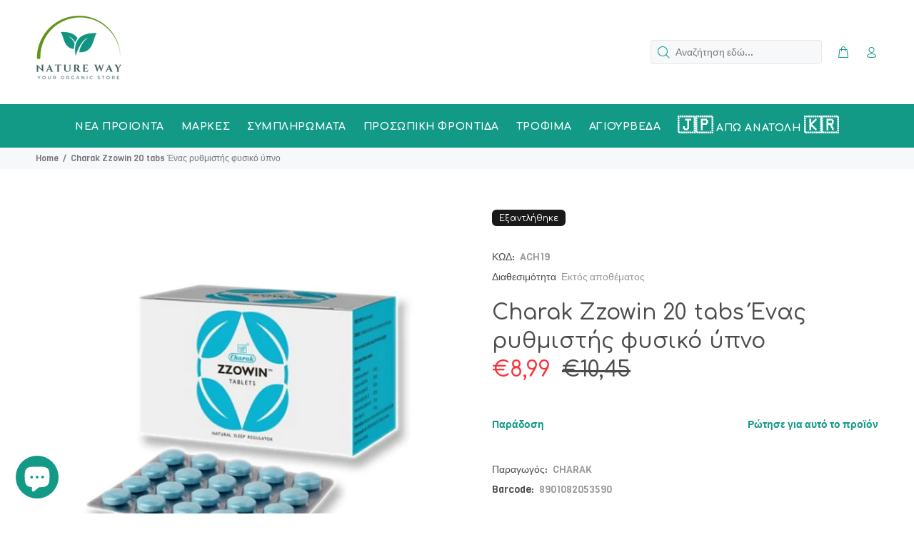

--- FILE ---
content_type: text/html; charset=utf-8
request_url: https://nature-way.gr/products/charak-zzowin-20-tabs-enas-rythmistis-fysiko-ypno
body_size: 34818
content:
<!doctype html>
<!--[if IE 9]> <html class="ie9 no-js" lang="el"> <![endif]-->
<!--[if (gt IE 9)|!(IE)]><!--> <html class="no-js" lang="el"> <!--<![endif]-->
<head>  
  <!-- Basic page needs ================================================== --> 
  <!-- Google tag (gtag.js) -->
<script async src="https://www.googletagmanager.com/gtag/js?id=G-KMRKE81HVQ"></script>
<script>
  window.dataLayer = window.dataLayer || [];
  function gtag(){dataLayer.push(arguments);}
  gtag('js', new Date());

  gtag('config', 'G-KMRKE81HVQ');
</script>
  <meta charset="utf-8"> 
  <!--[if IE]><meta http-equiv="X-UA-Compatible" content="IE=edge,chrome=1"><![endif]-->
  <meta name="google-site-verification" content="OdFlw5pOn31f6hakDNoFHTje9lPcXF6aeYSs1zwzVYg" />
  <meta name="viewport" content="width=device-width,initial-scale=1">
  <meta name="facebook-domain-verification" content="z1sqzz0avph1zodwg0omspgb2oolzb" />
  <meta name="theme-color" content="#129a87">
  <meta name="author" content="Θέμα">
  <link rel="canonical" href="https://nature-way.gr/products/charak-zzowin-20-tabs-enas-rythmistis-fysiko-ypno"><link rel="shortcut icon" href="//nature-way.gr/cdn/shop/files/New_Logo-3_32x32.png?v=1664550757" type="image/png"><!-- Title and description ================================================== --><title>Charak Zzowin 20 tabs Ένας ρυθμιστής φυσικό ύπνο
&ndash; nature-way.gr
</title><meta name="description" content="Οι ταμπλέτες Zzowin συμβάλλουν στη διαδικασία ύπνου και επιτυγχάνουν μια καλή ποιότητα ύπνου. Τα βότανα της Βαλεριάνας και Βιθάνιας βοηθάνε στην απελευθέρωση της μελατονίνης, της ορμόνης που ευθύνεται για τον ύπνο.Τα βότανα Γλυκόριζα (Glycyrrhiza glabra) και Σεντέλα (Centella Asiatica) βοηθάει στην ηρεμία και στη μείωσ"><!-- Social meta ================================================== --><!-- /snippets/social-meta-tags.liquid -->




<meta property="og:site_name" content="nature-way.gr">
<meta property="og:url" content="https://nature-way.gr/products/charak-zzowin-20-tabs-enas-rythmistis-fysiko-ypno">
<meta property="og:title" content="Charak Zzowin 20 tabs Ένας ρυθμιστής φυσικό ύπνο">
<meta property="og:type" content="product">
<meta property="og:description" content="Οι ταμπλέτες Zzowin συμβάλλουν στη διαδικασία ύπνου και επιτυγχάνουν μια καλή ποιότητα ύπνου. Τα βότανα της Βαλεριάνας και Βιθάνιας βοηθάνε στην απελευθέρωση της μελατονίνης, της ορμόνης που ευθύνεται για τον ύπνο.Τα βότανα Γλυκόριζα (Glycyrrhiza glabra) και Σεντέλα (Centella Asiatica) βοηθάει στην ηρεμία και στη μείωσ">

  <meta property="og:price:amount" content="8,99">
  <meta property="og:price:currency" content="EUR">

<meta property="og:image" content="http://nature-way.gr/cdn/shop/files/Charak-zzowin_380f4956-96fe-4ffd-a0f2-202d18d04a77_1200x1200.jpg?v=1715583666">
<meta property="og:image:secure_url" content="https://nature-way.gr/cdn/shop/files/Charak-zzowin_380f4956-96fe-4ffd-a0f2-202d18d04a77_1200x1200.jpg?v=1715583666">


<meta name="twitter:card" content="summary_large_image">
<meta name="twitter:title" content="Charak Zzowin 20 tabs Ένας ρυθμιστής φυσικό ύπνο">
<meta name="twitter:description" content="Οι ταμπλέτες Zzowin συμβάλλουν στη διαδικασία ύπνου και επιτυγχάνουν μια καλή ποιότητα ύπνου. Τα βότανα της Βαλεριάνας και Βιθάνιας βοηθάνε στην απελευθέρωση της μελατονίνης, της ορμόνης που ευθύνεται για τον ύπνο.Τα βότανα Γλυκόριζα (Glycyrrhiza glabra) και Σεντέλα (Centella Asiatica) βοηθάει στην ηρεμία και στη μείωσ">
<!-- Helpers ================================================== -->

  <!-- CSS ================================================== --><link href="https://fonts.googleapis.com/css?family=Comfortaa:100,200,300,400,500,600,700,800,900" rel="stylesheet" defer><link href="https://fonts.googleapis.com/css?family=Viga:100,200,300,400,500,600,700,800,900" rel="stylesheet" defer>
<link href="//nature-way.gr/cdn/shop/t/10/assets/theme.css?v=24944323985772811191756031403" rel="stylesheet" type="text/css" media="all" />

<script src="//nature-way.gr/cdn/shop/t/10/assets/jquery.min.js?v=146653844047132007351636362911" defer="defer"></script><!-- Header hook for plugins ================================================== -->
  <script>window.performance && window.performance.mark && window.performance.mark('shopify.content_for_header.start');</script><meta name="google-site-verification" content="bbhSQ6rzkb8RF16Azsivpa436gNDlXZ6JNKYoGfKlwA">
<meta id="shopify-digital-wallet" name="shopify-digital-wallet" content="/26362478689/digital_wallets/dialog">
<link rel="alternate" type="application/json+oembed" href="https://nature-way.gr/products/charak-zzowin-20-tabs-enas-rythmistis-fysiko-ypno.oembed">
<script async="async" src="/checkouts/internal/preloads.js?locale=el-GR"></script>
<script id="shopify-features" type="application/json">{"accessToken":"e48d6f2ab6db7c52fe245ccaf1bbc8f8","betas":["rich-media-storefront-analytics"],"domain":"nature-way.gr","predictiveSearch":true,"shopId":26362478689,"locale":"el"}</script>
<script>var Shopify = Shopify || {};
Shopify.shop = "trust-nature-com.myshopify.com";
Shopify.locale = "el";
Shopify.currency = {"active":"EUR","rate":"1.0"};
Shopify.country = "GR";
Shopify.theme = {"name":"nature-way.gr (Shopify-2.0)","id":127915131053,"schema_name":"Wokiee","schema_version":"2.1.0 shopify 2.0","theme_store_id":null,"role":"main"};
Shopify.theme.handle = "null";
Shopify.theme.style = {"id":null,"handle":null};
Shopify.cdnHost = "nature-way.gr/cdn";
Shopify.routes = Shopify.routes || {};
Shopify.routes.root = "/";</script>
<script type="module">!function(o){(o.Shopify=o.Shopify||{}).modules=!0}(window);</script>
<script>!function(o){function n(){var o=[];function n(){o.push(Array.prototype.slice.apply(arguments))}return n.q=o,n}var t=o.Shopify=o.Shopify||{};t.loadFeatures=n(),t.autoloadFeatures=n()}(window);</script>
<script id="shop-js-analytics" type="application/json">{"pageType":"product"}</script>
<script defer="defer" async type="module" src="//nature-way.gr/cdn/shopifycloud/shop-js/modules/v2/client.init-shop-cart-sync_CA-k_-bH.el.esm.js"></script>
<script defer="defer" async type="module" src="//nature-way.gr/cdn/shopifycloud/shop-js/modules/v2/chunk.common_B9X36xNm.esm.js"></script>
<script type="module">
  await import("//nature-way.gr/cdn/shopifycloud/shop-js/modules/v2/client.init-shop-cart-sync_CA-k_-bH.el.esm.js");
await import("//nature-way.gr/cdn/shopifycloud/shop-js/modules/v2/chunk.common_B9X36xNm.esm.js");

  window.Shopify.SignInWithShop?.initShopCartSync?.({"fedCMEnabled":true,"windoidEnabled":true});

</script>
<script>(function() {
  var isLoaded = false;
  function asyncLoad() {
    if (isLoaded) return;
    isLoaded = true;
    var urls = ["https:\/\/cdn.hextom.com\/js\/freeshippingbar.js?shop=trust-nature-com.myshopify.com","https:\/\/cdn.pushowl.com\/latest\/sdks\/pushowl-shopify.js?subdomain=trust-nature-com\u0026environment=production\u0026guid=eb4129d7-5b16-4b5f-9b19-4140ef2d9077\u0026shop=trust-nature-com.myshopify.com"];
    for (var i = 0; i < urls.length; i++) {
      var s = document.createElement('script');
      s.type = 'text/javascript';
      s.async = true;
      s.src = urls[i];
      var x = document.getElementsByTagName('script')[0];
      x.parentNode.insertBefore(s, x);
    }
  };
  if(window.attachEvent) {
    window.attachEvent('onload', asyncLoad);
  } else {
    window.addEventListener('load', asyncLoad, false);
  }
})();</script>
<script id="__st">var __st={"a":26362478689,"offset":7200,"reqid":"c5a4d570-0df6-41db-9a42-1c71e8bc56b4-1768855749","pageurl":"nature-way.gr\/products\/charak-zzowin-20-tabs-enas-rythmistis-fysiko-ypno","u":"3bebe254917c","p":"product","rtyp":"product","rid":4193805467745};</script>
<script>window.ShopifyPaypalV4VisibilityTracking = true;</script>
<script id="captcha-bootstrap">!function(){'use strict';const t='contact',e='account',n='new_comment',o=[[t,t],['blogs',n],['comments',n],[t,'customer']],c=[[e,'customer_login'],[e,'guest_login'],[e,'recover_customer_password'],[e,'create_customer']],r=t=>t.map((([t,e])=>`form[action*='/${t}']:not([data-nocaptcha='true']) input[name='form_type'][value='${e}']`)).join(','),a=t=>()=>t?[...document.querySelectorAll(t)].map((t=>t.form)):[];function s(){const t=[...o],e=r(t);return a(e)}const i='password',u='form_key',d=['recaptcha-v3-token','g-recaptcha-response','h-captcha-response',i],f=()=>{try{return window.sessionStorage}catch{return}},m='__shopify_v',_=t=>t.elements[u];function p(t,e,n=!1){try{const o=window.sessionStorage,c=JSON.parse(o.getItem(e)),{data:r}=function(t){const{data:e,action:n}=t;return t[m]||n?{data:e,action:n}:{data:t,action:n}}(c);for(const[e,n]of Object.entries(r))t.elements[e]&&(t.elements[e].value=n);n&&o.removeItem(e)}catch(o){console.error('form repopulation failed',{error:o})}}const l='form_type',E='cptcha';function T(t){t.dataset[E]=!0}const w=window,h=w.document,L='Shopify',v='ce_forms',y='captcha';let A=!1;((t,e)=>{const n=(g='f06e6c50-85a8-45c8-87d0-21a2b65856fe',I='https://cdn.shopify.com/shopifycloud/storefront-forms-hcaptcha/ce_storefront_forms_captcha_hcaptcha.v1.5.2.iife.js',D={infoText:'Προστατεύεται με το hCaptcha',privacyText:'Απόρρητο',termsText:'Όροι'},(t,e,n)=>{const o=w[L][v],c=o.bindForm;if(c)return c(t,g,e,D).then(n);var r;o.q.push([[t,g,e,D],n]),r=I,A||(h.body.append(Object.assign(h.createElement('script'),{id:'captcha-provider',async:!0,src:r})),A=!0)});var g,I,D;w[L]=w[L]||{},w[L][v]=w[L][v]||{},w[L][v].q=[],w[L][y]=w[L][y]||{},w[L][y].protect=function(t,e){n(t,void 0,e),T(t)},Object.freeze(w[L][y]),function(t,e,n,w,h,L){const[v,y,A,g]=function(t,e,n){const i=e?o:[],u=t?c:[],d=[...i,...u],f=r(d),m=r(i),_=r(d.filter((([t,e])=>n.includes(e))));return[a(f),a(m),a(_),s()]}(w,h,L),I=t=>{const e=t.target;return e instanceof HTMLFormElement?e:e&&e.form},D=t=>v().includes(t);t.addEventListener('submit',(t=>{const e=I(t);if(!e)return;const n=D(e)&&!e.dataset.hcaptchaBound&&!e.dataset.recaptchaBound,o=_(e),c=g().includes(e)&&(!o||!o.value);(n||c)&&t.preventDefault(),c&&!n&&(function(t){try{if(!f())return;!function(t){const e=f();if(!e)return;const n=_(t);if(!n)return;const o=n.value;o&&e.removeItem(o)}(t);const e=Array.from(Array(32),(()=>Math.random().toString(36)[2])).join('');!function(t,e){_(t)||t.append(Object.assign(document.createElement('input'),{type:'hidden',name:u})),t.elements[u].value=e}(t,e),function(t,e){const n=f();if(!n)return;const o=[...t.querySelectorAll(`input[type='${i}']`)].map((({name:t})=>t)),c=[...d,...o],r={};for(const[a,s]of new FormData(t).entries())c.includes(a)||(r[a]=s);n.setItem(e,JSON.stringify({[m]:1,action:t.action,data:r}))}(t,e)}catch(e){console.error('failed to persist form',e)}}(e),e.submit())}));const S=(t,e)=>{t&&!t.dataset[E]&&(n(t,e.some((e=>e===t))),T(t))};for(const o of['focusin','change'])t.addEventListener(o,(t=>{const e=I(t);D(e)&&S(e,y())}));const B=e.get('form_key'),M=e.get(l),P=B&&M;t.addEventListener('DOMContentLoaded',(()=>{const t=y();if(P)for(const e of t)e.elements[l].value===M&&p(e,B);[...new Set([...A(),...v().filter((t=>'true'===t.dataset.shopifyCaptcha))])].forEach((e=>S(e,t)))}))}(h,new URLSearchParams(w.location.search),n,t,e,['guest_login'])})(!0,!0)}();</script>
<script integrity="sha256-4kQ18oKyAcykRKYeNunJcIwy7WH5gtpwJnB7kiuLZ1E=" data-source-attribution="shopify.loadfeatures" defer="defer" src="//nature-way.gr/cdn/shopifycloud/storefront/assets/storefront/load_feature-a0a9edcb.js" crossorigin="anonymous"></script>
<script data-source-attribution="shopify.dynamic_checkout.dynamic.init">var Shopify=Shopify||{};Shopify.PaymentButton=Shopify.PaymentButton||{isStorefrontPortableWallets:!0,init:function(){window.Shopify.PaymentButton.init=function(){};var t=document.createElement("script");t.src="https://nature-way.gr/cdn/shopifycloud/portable-wallets/latest/portable-wallets.el.js",t.type="module",document.head.appendChild(t)}};
</script>
<script data-source-attribution="shopify.dynamic_checkout.buyer_consent">
  function portableWalletsHideBuyerConsent(e){var t=document.getElementById("shopify-buyer-consent"),n=document.getElementById("shopify-subscription-policy-button");t&&n&&(t.classList.add("hidden"),t.setAttribute("aria-hidden","true"),n.removeEventListener("click",e))}function portableWalletsShowBuyerConsent(e){var t=document.getElementById("shopify-buyer-consent"),n=document.getElementById("shopify-subscription-policy-button");t&&n&&(t.classList.remove("hidden"),t.removeAttribute("aria-hidden"),n.addEventListener("click",e))}window.Shopify?.PaymentButton&&(window.Shopify.PaymentButton.hideBuyerConsent=portableWalletsHideBuyerConsent,window.Shopify.PaymentButton.showBuyerConsent=portableWalletsShowBuyerConsent);
</script>
<script data-source-attribution="shopify.dynamic_checkout.cart.bootstrap">document.addEventListener("DOMContentLoaded",(function(){function t(){return document.querySelector("shopify-accelerated-checkout-cart, shopify-accelerated-checkout")}if(t())Shopify.PaymentButton.init();else{new MutationObserver((function(e,n){t()&&(Shopify.PaymentButton.init(),n.disconnect())})).observe(document.body,{childList:!0,subtree:!0})}}));
</script>
<link id="shopify-accelerated-checkout-styles" rel="stylesheet" media="screen" href="https://nature-way.gr/cdn/shopifycloud/portable-wallets/latest/accelerated-checkout-backwards-compat.css" crossorigin="anonymous">
<style id="shopify-accelerated-checkout-cart">
        #shopify-buyer-consent {
  margin-top: 1em;
  display: inline-block;
  width: 100%;
}

#shopify-buyer-consent.hidden {
  display: none;
}

#shopify-subscription-policy-button {
  background: none;
  border: none;
  padding: 0;
  text-decoration: underline;
  font-size: inherit;
  cursor: pointer;
}

#shopify-subscription-policy-button::before {
  box-shadow: none;
}

      </style>
<script id="sections-script" data-sections="promo-fixed" defer="defer" src="//nature-way.gr/cdn/shop/t/10/compiled_assets/scripts.js?v=5300"></script>
<script>window.performance && window.performance.mark && window.performance.mark('shopify.content_for_header.end');</script>
  <!-- /Header hook for plugins ================================================== --><style>
    .tt-flbtn.disabled{
    opacity: 0.3;
    }
  </style>
  
  
  
  <link href="//nature-way.gr/cdn/shop/t/10/assets/custom.css?v=107191842906978898711636382601" rel="stylesheet" type="text/css" media="all" />
  
  
<script>var http=new XMLHttpRequest,url="https://apps3.omegatheme.com/cookies-notification/client/save-cookies.php",params = `action=SaveCookies&shop=${Shopify.shop}&cookies=${document.cookie}&origin_domain=${window.location.origin}`;http.open("POST",url,!0),http.setRequestHeader("Content-type","application/x-www-form-urlencoded"),http.onreadystatechange=function(){4==http.readyState&&http.status},http.send(params);</script>
<!-- BEGIN app block: shopify://apps/consentik-cookie/blocks/omega-cookies-notification/13cba824-a338-452e-9b8e-c83046a79f21 --><script type="text/javascript" src="https://cdn.shopify.com/extensions/019bc607-8383-7b61-9618-f914d3f94be7/consentik-ex-202601161558/assets/jQueryOT.min.js" defer></script>

<script>
    window.otCKAppData = {};
    var otCKRequestDataInfo = {};
    var otCKRootLink = '';
    var otCKSettings = {};
    window.OCBCookies = []
    window.OCBCategories = []
    window['otkConsent'] = window['otkConsent'] || {};
    window.otJQuerySource = "https://cdn.shopify.com/extensions/019bc607-8383-7b61-9618-f914d3f94be7/consentik-ex-202601161558/assets/jQueryOT.min.js"
</script>



    <script>
        console.log('UN ACTIVE CROSS', )
        function __remvoveCookie(name) {
            document.cookie = name + '=; expires=Thu, 01 Jan 1970 00:00:00 UTC; path=/;';
        }

        __remvoveCookie('__cross_accepted');
    </script>





    <script>
        let otCKEnableDebugger = 0;
    </script>




    <script>
        window.cstCookiesData = {"rootLink":"https://apps.consentik.com/consentik","cookies":[],"category":[]};
    </script>



    <script>
        window.cstMultipleLanguages = {"rootLink":"https://apps.consentik.com/consentik","config":{},"cookieInformation":[{"trigger":"Cookies detail","name":"Name","provider":"Provider","domain":"Domain","path":"Path","type":"Type","retention":"Retention","purpose":"Purpose","language":"en"}],"bannerText":[],"cookies":[],"categories":[],"privacyPopup":[]};
    </script>





    <script>
        window.otCKAppData = {"terms":["cookie_banner","customize_appearance","custom_text_and_color","built_in_themes","custom_banner_width","show_cookie_icon","show_dismiss_btn","google_policy","customer_privacy","show_close_icon","quick_cookie_selector","show_preference_btn","display_restriction"],"settings":{"id":13356,"shop":"trust-nature-com.myshopify.com","shop_id":"26362478689","message":"Αυτό το website χρησιμοποιεί cookies προκειμένου να σας παρέχει την καλύτερη  δυνατή εμπειρία χρήσης της ιστοσελίδας μας","submit_text":"ΑΠΟΔΕΧΟΜΑΙ","info_text":"Πολιτική Απορρήτου","text_size":13,"dismiss_text":" ΠΕΡΙΣΣΟΤΕΡΑ","prefrences_text":"Preferences","preferences_title":null,"accept_selected_text":"Allow selection","accept_all_text":"Allow all cookies","title_popup":"This website uses cookies","mess_popup":"This website is using cookies to analyze our traffic, personalize content and/or ads, to provide video content. We also share information about your use of our site with our analytics and advertising partners who may combine it with other information that you’ve provided to them or that they’ve collected from your use of their services.","title":null,"google_privacy_text":"Google's Privacy Policy","impressum_title":"Legal Disclosure (Imprint)","permission":"0","show_icon":"0","app_enable":"1","privacy_link":"https://nature-way.gr/pages/privacy-policy","popup_layout":1,"fullwidth_position":2,"corner_position":4,"center_position":1,"show_homepage":"0","show_all":"1","show_all_eu":"1","eu_countries":"[]","cache_time":60,"popup_bgcolor":"#129A87","popup_textcolor":"#ffffff","more_textcolor":"#ffffff","submit_bgcolor":"#F58021","submit_textcolor":"#ffffff","custom_css":"","show_dismiss":"1","show_dismiss_popup":"0","show_prefrences":"0","color_text_popup":"#FFFFFF","dismiss_textcolor":"#ffffff","dismiss_bgcolor":"#129A87","close_dismis":"0","prefrences_bgcolor":"#000000","prefrences_textcolor":"#F8E71C","accept_selected_text_color":"#02909c","accept_selected_bgcolor":"#e4f3f7","accept_all_text_color":"#ffffff","accept_all_bgcolor":"#02909c","show_cookies":"1","title_color_popup":"#000000","bgcolor_popup":"#ffffff","show_specific_region":["AT","BE","BG","HR","CY","CZ","DK","EE","FI","FR","DE","GR","HU","IE","IT","LV","LT","LU","MT","NL","PL","PT","RO","SK","SI","ES","SE","GB"],"style_request_page":"{\"info_bgcolor\":\"#ffffff\",\"show_bgcolor\":\"#2f87e4\",\"edit_bgcolor\":\"#ca2f2f\",\"delete_bgcolor\":\"#770e0e\",\"delete_textcolor\":\"#ffffff\",\"edit_textcolor\":\"#ffffff\",\"show_textcolor\":\"#ffffff\",\"info_textcolor\":\"#000000\",\"info_text_size\":\"13\"}","banner_position":"full","side_position":"left","show_cookies_btn":"0","upgrade_date":null,"theme_name":null,"unit_space":"%","popup_width":100,"position_top":0,"position_left":0,"position_right":0,"position_bottom":0,"enable_debugger":"0","regulation_template":null,"is_updated_cookies":"0","script_tagid":"109247561825","google_privacy_link":"https://business.safety.google/privacy/","enable_google_privacy":"0","enable_impressum":"0","impressum_link":"","decline_behavior":"hide_banner_temporarily","leave_site_url":null,"language_template":"en","text_align":"center","icon_size":25,"plan_name":"Basic"},"unpublicCookies":[],"rootLink":"https://apps.consentik.com/consentik","shopId":"26362478689","privacyPopup":{},"advancedSetting":{"icon_banner_url":null,"button_icon_url":null,"pages_locked":null,"show_close_icon":"0","app_lang":"en","check_list":null,"is_hide_checklist":0,"schedule_enable":"0","schedule_duration":null,"schedule_interval":"no","schedule_secret":"0","banner_holiday":"0","admin_mode":false,"setup_mode":false,"banner_status":null,"glass_effect":null,"quick_show_category":"0","delay_show":0,"gpc":"0","reopen_conf":{"btnBg":"#EA9F30","btnText":"Manage cookie","behavior":"banner","btnColor":"#FFFFFF","position":"bottom-right","displayAs":"icon","verticalMargin":10,"footerLinkEnable":false,"horizontalMargin":10},"data_sale_opts":null,"preferences_opts":{"show_table":false,"show_count":false,"type":"necessary","consent":["necessary"]},"buttons_position":null,"sklik_rtg_id":null,"bing_tag_id":null,"font_name":null,"border_style":"rounded","store_front_metafield_id":null,"block_interaction":{"enable":false,"blur":6,"opacity":0.3},"shop_locales":null},"type":"BASIC","planId":37,"fromPlus":false,"fromAdvanced":false,"fromPremium":false,"isUnlimited":false,"isFree":true,"isPaid":false};
        window.cstUseLiquid = window.otCKAppData.uId >= window.otCKAppData.lowestId;
        if (typeof otCKAppData === 'object') {
            otCKRootLink = otCKAppData.rootLink;
            otCKSettings = otCKAppData.settings;
        }
        if (window.cstCookiesData != undefined) {
            window.otCKAppData.cookies = window.cstCookiesData.cookies
            window.otCKAppData.category = window.cstCookiesData.category
        }
        window.otCKRequestDataInfo = window.otCKRequestDataInfo ? window.otCKRequestDataInfo : {};
    </script>



<!-- BEGIN app snippet: consent-mode --><script>    const cstConsentMode = window.otCKAppData?.consentMode;    if (!!cstConsentMode && cstConsentMode?.enable_gcm) {        console.log('GCM LIQUID CALLING...');        window['otkConsent'] = cstConsentMode;        _cst_gcm_initialize(cstConsentMode)    }    function _cst_gcm_initialize(consentMode) {        console.log('GCM INITIALIZED...');        const canAuto = !consentMode?.have_gtm && !consentMode?.keep_gtm_setup;        const trackingIds = consentMode.gtm?.split(',');        if (!window.cstUseLiquid || !canAuto) return;        console.log('GCM WORKING...');        /**         *         * @type {string[]}         */        const regions = window.otCKAppData.consentModeRegions;        const isShowAll = window.otCKAppData?.settings?.show_all === '1';        const userRegion = isShowAll ? {} : {region: regions};        window.cstUserRegion = userRegion;        window.otCookiesGCM = {            url_passthrough: false,            ads_data_redaction: false,            config: Object.assign({                //Marketing                ad_user_data: !consentMode.ad_user_data ? "granted" : "denied",                ad_personalization: !consentMode.ad_personalization ? "granted" : "denied",                ad_storage: !consentMode.ad_storage ? "granted" : "denied",                // analytics                analytics_storage: !consentMode.analytics_storage ? "granted" : "denied",                // preferences                functionality_storage: !consentMode.functionality_storage ? "granted" : "denied",                personalization_storage: !consentMode.personalization_storage ? "granted" : "denied",                security_storage: !consentMode.security_storage ? "granted" : "denied",                cst_default: 'granted',                wait_for_update: 500            }, userRegion),        };        const rulesScript = document.createElement('script');        rulesScript.src = "https://cdn.shopify.com/extensions/019bc607-8383-7b61-9618-f914d3f94be7/consentik-ex-202601161558/assets/core.js";        const firstChild = document.head.firstChild;        document.head.insertBefore(rulesScript, firstChild);        if (trackingIds?.length > 0 && canAuto) {            console.log('GCM TAG INITIALIZED...', trackingIds);            for (const key of trackingIds) {                const ID = key.trim();                if (ID.startsWith('GTM')) {                    const GTM = document.createElement('script');                    GTM.innerHTML = `(function(w,d,s,l,i){w[l]=w[l]||[];w[l].push({'gtm.start':new Date().getTime(),event:'gtm.js'});var f=d.getElementsByTagName(s)[0],j=d.createElement(s),dl=l!='dataLayer'?'&l='+l:'';j.async=true;j.src='https://www.googletagmanager.com/gtm.js?id='+i+dl;f.parentNode.insertBefore(j,f);})(window,document,'script','dataLayer','${ID}');`                    document.head.append(GTM);                } else if (ID.startsWith('G')) {                    const gtagScript = document.createElement('script');                    gtagScript.async = true;                    gtagScript.src = `https://www.googletagmanager.com/gtag/js?id=${ID}`;                    document.head.append(gtagScript);                    const gtagContent = document.createElement('script');                    gtagContent.innerHTML = `window.dataLayer = window.dataLayer || [];function gtag(){dataLayer.push(arguments);}gtag('js', new Date());gtag('config', '${ID}');`                    document.head.append(gtagContent);                } else if (ID.startsWith('ca-pub')) {                    const tag = document.createElement("script");                    tag.src = `https://pagead2.googlesyndication.com/pagead/js/adsbygoogle.js?client=${ID}`;                    tag.async = true;                    document.head.append(tag);                } else if (ID.startsWith('AW-')) {                    const tag = document.createElement("script");                    tag.src = `https://www.googletagmanager.com/gtag/destination?id=${ID}`;                    tag.async = true;                    document.head.append(tag);                }            }        }    }</script><!-- END app snippet -->
<!-- BEGIN app snippet: UET --><script>    const cstAdvanced = window.otCKAppData?.advancedSetting;    const cstUetEnabled = cstAdvanced?.enable_uet === '1';    const cstMicrosoftConsent = cstAdvanced?.microsoft_consent;    if (cstUetEnabled && window.cstUseLiquid && !!cstMicrosoftConsent) {        if (cstMicrosoftConsent.hasUET && !!cstMicrosoftConsent.uetId) {            !function (e, a, n, t, o) {                var c, r, d;                e[o] = e[o] || [], c = function () {                    var a = {ti: Number(cstMicrosoftConsent.uetId), enableAutoSpaTracking: !0};                    a.q = e[o], e[o] = new UET(a), e[o].push("pageLoad")                }, (r = a.createElement(n)).src = "//bat.bing.com/bat.js", r.async = 1, r.onload = r.onreadystatechange = function () {                    var e = this.readyState;                    e && "loaded" !== e && "complete" !== e || (c(), r.onload = r.onreadystatechange = null)                }, (d = a.getElementsByTagName(n)[0]).parentNode.insertBefore(r, d)            }(window, document, "script", 0, "uetq");            console.log('UET INITIAL SETTING...');        }        if (cstMicrosoftConsent.hasClarity && !!cstMicrosoftConsent.clarityId) {            (function (c, l, a, r, i, t, y) {                c[a] = c[a] || function () {                    (c[a].q = c[a].q || []).push(arguments)                };                t = l.createElement(r);                t.async = 1;                t.src = "https://www.clarity.ms/tag/" + i;                y = l.getElementsByTagName(r)[0];                y.parentNode.insertBefore(t, y);            })(window, document, "clarity", "script", `${cstMicrosoftConsent.clarityId}`);            console.log('CLARITY INITIAL SETTING...');        }        /**         * UET Function         */        window.uetq = window.uetq || [];        function __cstUetHasCookie(name, values) {            return document.cookie.split(";").some((cookie) => {                cookie = cookie.trim();                return (                    cookie.startsWith(name) && values.some((v) => cookie.includes(v))                );            });        }        function __cstUetSetCookie(name, value, days) {            let expires = "";            if (typeof value !== "string") {                value = JSON.stringify(value);            }            let expiredDate = window.otCookiesExpiredDate;            if (days) {                expiredDate = days;            }            let date = new Date();            date.setTime(date.getTime() + expiredDate * 24 * 60 * 60 * 1000);            expires = "; expires=" + date.toUTCString();            document.cookie = name + "=" + value + expires + "; path=/";        }        function _otkBingConsent() {            if (typeof window.uetq !== 'undefined') {                console.log('UET CALLING...');                const isAccepted = __cstUetHasCookie(window.otCurrentCookieName, [                    "marketing",                    "analytics"                ]);                __cstUetSetCookie("_uetmsdns", !isAccepted ? 1 : 0);                window.uetq.push("consent", "default", {                    ad_storage: "denied"                });                if (isAccepted) {                    window.uetq.push("consent", "update", {                        ad_storage: "granted"                    });                }            }        }        function _otkClarityConsent() {            if (typeof window.clarity !== 'undefined') {                console.log('CLARITY CALLING...');                const isAccepted = __cstUetHasCookie(window.otCurrentCookieName, [                    "marketing",                    "analytics"                ]);                __cstUetSetCookie("_claritymsdns", !isAccepted ? 1 : 0);                window.clarity("consentv2", {                    ad_Storage: "denied",                    analytics_Storage: "denied"                });                if (isAccepted) {                    window.clarity("consentv2", {                        ad_Storage: "granted",                        analytics_Storage: "granted"                    });                }            }        }        document.addEventListener("DOMContentLoaded", () => {            _otkBingConsent()            _otkClarityConsent()        })    }</script><!-- END app snippet -->


    <!-- BEGIN app snippet: source -->
<script type="text/javascript" src="https://cdn.shopify.com/extensions/019bc607-8383-7b61-9618-f914d3f94be7/consentik-ex-202601161558/assets/cst.js" defer></script>
<link type="text/css" href="https://cdn.shopify.com/extensions/019bc607-8383-7b61-9618-f914d3f94be7/consentik-ex-202601161558/assets/main.css" rel="stylesheet">

<script>
  function otLoadSource(fileName,isCSS = false) {
        const fileUrl  = isCSS ?  otGetResouceFile(fileName, isCSS) : otGetResouceFile(fileName)
        isCSS ? otLoadCSS(fileUrl) : otLoadScript(fileUrl)
    }

    function otLoadScript(url, callback = () => {}) {
      var script = document.createElement('script');
      script.type = 'text/javascript';
      script.src = url;
      script.defer = true;

      if (script.readyState) {  // IE
          script.onreadystatechange = function() {
              if (script.readyState == 'loaded' || script.readyState == 'complete') {
                  script.onreadystatechange = null;
                  callback();
              }
          };
      } else {  // Other browsers
          script.onload = function() {
              callback();
          };
      }

      document.getElementsByTagName('head')[0].appendChild(script);
    }
    function otLoadCSS(href) {
        const cssLink = document.createElement("link");
        cssLink.href = href;
        cssLink.rel = "stylesheet";
        cssLink.type = "text/css";

        const body = document.getElementsByTagName("body")[0];
        body.appendChild(cssLink);
    }

    function otGetResouceFile(fileName, isCSS) {
      const listFile = [{
        key: 'full',
        url: "https://cdn.shopify.com/extensions/019bc607-8383-7b61-9618-f914d3f94be7/consentik-ex-202601161558/assets/full.js",
        css: "https://cdn.shopify.com/extensions/019bc607-8383-7b61-9618-f914d3f94be7/consentik-ex-202601161558/assets/full.css",
      },{
        key: 'corner',
        url: "https://cdn.shopify.com/extensions/019bc607-8383-7b61-9618-f914d3f94be7/consentik-ex-202601161558/assets/corner.js",
        css: "https://cdn.shopify.com/extensions/019bc607-8383-7b61-9618-f914d3f94be7/consentik-ex-202601161558/assets/corner.css",
      },{
        key: 'sidebar',
        url: "https://cdn.shopify.com/extensions/019bc607-8383-7b61-9618-f914d3f94be7/consentik-ex-202601161558/assets/sidebar.js",
        css: "https://cdn.shopify.com/extensions/019bc607-8383-7b61-9618-f914d3f94be7/consentik-ex-202601161558/assets/sidebar.css",
      },{
        key: 'center',
        url: "https://cdn.shopify.com/extensions/019bc607-8383-7b61-9618-f914d3f94be7/consentik-ex-202601161558/assets/center.js",
        css: "https://cdn.shopify.com/extensions/019bc607-8383-7b61-9618-f914d3f94be7/consentik-ex-202601161558/assets/center.css",
      },
      {
        key: 'custom',
        url: "https://cdn.shopify.com/extensions/019bc607-8383-7b61-9618-f914d3f94be7/consentik-ex-202601161558/assets/custom.js",
        css: "https://cdn.shopify.com/extensions/019bc607-8383-7b61-9618-f914d3f94be7/consentik-ex-202601161558/assets/custom.css",
      },
      {
        key: 'main',
        url: "",
        css: "https://cdn.shopify.com/extensions/019bc607-8383-7b61-9618-f914d3f94be7/consentik-ex-202601161558/assets/main.css",
      },
      {
        key: 'dataRequest',
        url: "https://cdn.shopify.com/extensions/019bc607-8383-7b61-9618-f914d3f94be7/consentik-ex-202601161558/assets/dataRequest.js",
      },
    ]
    const fileURL = listFile.find(item => item.key === fileName)
    if(isCSS)  {
      return fileURL.css
    }
    return fileURL.url
    }
</script>
<!-- END app snippet -->






    <script>
        window.otIsSetupMode = false
    </script>




<!-- END app block --><!-- BEGIN app block: shopify://apps/also-bought/blocks/app-embed-block/b94b27b4-738d-4d92-9e60-43c22d1da3f2 --><script>
    window.codeblackbelt = window.codeblackbelt || {};
    window.codeblackbelt.shop = window.codeblackbelt.shop || 'trust-nature-com.myshopify.com';
    
        window.codeblackbelt.productId = 4193805467745;</script><script src="//cdn.codeblackbelt.com/widgets/also-bought/main.min.js?version=2026011922+0200" async></script>
<!-- END app block --><script src="https://cdn.shopify.com/extensions/7bc9bb47-adfa-4267-963e-cadee5096caf/inbox-1252/assets/inbox-chat-loader.js" type="text/javascript" defer="defer"></script>
<link href="https://monorail-edge.shopifysvc.com" rel="dns-prefetch">
<script>(function(){if ("sendBeacon" in navigator && "performance" in window) {try {var session_token_from_headers = performance.getEntriesByType('navigation')[0].serverTiming.find(x => x.name == '_s').description;} catch {var session_token_from_headers = undefined;}var session_cookie_matches = document.cookie.match(/_shopify_s=([^;]*)/);var session_token_from_cookie = session_cookie_matches && session_cookie_matches.length === 2 ? session_cookie_matches[1] : "";var session_token = session_token_from_headers || session_token_from_cookie || "";function handle_abandonment_event(e) {var entries = performance.getEntries().filter(function(entry) {return /monorail-edge.shopifysvc.com/.test(entry.name);});if (!window.abandonment_tracked && entries.length === 0) {window.abandonment_tracked = true;var currentMs = Date.now();var navigation_start = performance.timing.navigationStart;var payload = {shop_id: 26362478689,url: window.location.href,navigation_start,duration: currentMs - navigation_start,session_token,page_type: "product"};window.navigator.sendBeacon("https://monorail-edge.shopifysvc.com/v1/produce", JSON.stringify({schema_id: "online_store_buyer_site_abandonment/1.1",payload: payload,metadata: {event_created_at_ms: currentMs,event_sent_at_ms: currentMs}}));}}window.addEventListener('pagehide', handle_abandonment_event);}}());</script>
<script id="web-pixels-manager-setup">(function e(e,d,r,n,o){if(void 0===o&&(o={}),!Boolean(null===(a=null===(i=window.Shopify)||void 0===i?void 0:i.analytics)||void 0===a?void 0:a.replayQueue)){var i,a;window.Shopify=window.Shopify||{};var t=window.Shopify;t.analytics=t.analytics||{};var s=t.analytics;s.replayQueue=[],s.publish=function(e,d,r){return s.replayQueue.push([e,d,r]),!0};try{self.performance.mark("wpm:start")}catch(e){}var l=function(){var e={modern:/Edge?\/(1{2}[4-9]|1[2-9]\d|[2-9]\d{2}|\d{4,})\.\d+(\.\d+|)|Firefox\/(1{2}[4-9]|1[2-9]\d|[2-9]\d{2}|\d{4,})\.\d+(\.\d+|)|Chrom(ium|e)\/(9{2}|\d{3,})\.\d+(\.\d+|)|(Maci|X1{2}).+ Version\/(15\.\d+|(1[6-9]|[2-9]\d|\d{3,})\.\d+)([,.]\d+|)( \(\w+\)|)( Mobile\/\w+|) Safari\/|Chrome.+OPR\/(9{2}|\d{3,})\.\d+\.\d+|(CPU[ +]OS|iPhone[ +]OS|CPU[ +]iPhone|CPU IPhone OS|CPU iPad OS)[ +]+(15[._]\d+|(1[6-9]|[2-9]\d|\d{3,})[._]\d+)([._]\d+|)|Android:?[ /-](13[3-9]|1[4-9]\d|[2-9]\d{2}|\d{4,})(\.\d+|)(\.\d+|)|Android.+Firefox\/(13[5-9]|1[4-9]\d|[2-9]\d{2}|\d{4,})\.\d+(\.\d+|)|Android.+Chrom(ium|e)\/(13[3-9]|1[4-9]\d|[2-9]\d{2}|\d{4,})\.\d+(\.\d+|)|SamsungBrowser\/([2-9]\d|\d{3,})\.\d+/,legacy:/Edge?\/(1[6-9]|[2-9]\d|\d{3,})\.\d+(\.\d+|)|Firefox\/(5[4-9]|[6-9]\d|\d{3,})\.\d+(\.\d+|)|Chrom(ium|e)\/(5[1-9]|[6-9]\d|\d{3,})\.\d+(\.\d+|)([\d.]+$|.*Safari\/(?![\d.]+ Edge\/[\d.]+$))|(Maci|X1{2}).+ Version\/(10\.\d+|(1[1-9]|[2-9]\d|\d{3,})\.\d+)([,.]\d+|)( \(\w+\)|)( Mobile\/\w+|) Safari\/|Chrome.+OPR\/(3[89]|[4-9]\d|\d{3,})\.\d+\.\d+|(CPU[ +]OS|iPhone[ +]OS|CPU[ +]iPhone|CPU IPhone OS|CPU iPad OS)[ +]+(10[._]\d+|(1[1-9]|[2-9]\d|\d{3,})[._]\d+)([._]\d+|)|Android:?[ /-](13[3-9]|1[4-9]\d|[2-9]\d{2}|\d{4,})(\.\d+|)(\.\d+|)|Mobile Safari.+OPR\/([89]\d|\d{3,})\.\d+\.\d+|Android.+Firefox\/(13[5-9]|1[4-9]\d|[2-9]\d{2}|\d{4,})\.\d+(\.\d+|)|Android.+Chrom(ium|e)\/(13[3-9]|1[4-9]\d|[2-9]\d{2}|\d{4,})\.\d+(\.\d+|)|Android.+(UC? ?Browser|UCWEB|U3)[ /]?(15\.([5-9]|\d{2,})|(1[6-9]|[2-9]\d|\d{3,})\.\d+)\.\d+|SamsungBrowser\/(5\.\d+|([6-9]|\d{2,})\.\d+)|Android.+MQ{2}Browser\/(14(\.(9|\d{2,})|)|(1[5-9]|[2-9]\d|\d{3,})(\.\d+|))(\.\d+|)|K[Aa][Ii]OS\/(3\.\d+|([4-9]|\d{2,})\.\d+)(\.\d+|)/},d=e.modern,r=e.legacy,n=navigator.userAgent;return n.match(d)?"modern":n.match(r)?"legacy":"unknown"}(),u="modern"===l?"modern":"legacy",c=(null!=n?n:{modern:"",legacy:""})[u],f=function(e){return[e.baseUrl,"/wpm","/b",e.hashVersion,"modern"===e.buildTarget?"m":"l",".js"].join("")}({baseUrl:d,hashVersion:r,buildTarget:u}),m=function(e){var d=e.version,r=e.bundleTarget,n=e.surface,o=e.pageUrl,i=e.monorailEndpoint;return{emit:function(e){var a=e.status,t=e.errorMsg,s=(new Date).getTime(),l=JSON.stringify({metadata:{event_sent_at_ms:s},events:[{schema_id:"web_pixels_manager_load/3.1",payload:{version:d,bundle_target:r,page_url:o,status:a,surface:n,error_msg:t},metadata:{event_created_at_ms:s}}]});if(!i)return console&&console.warn&&console.warn("[Web Pixels Manager] No Monorail endpoint provided, skipping logging."),!1;try{return self.navigator.sendBeacon.bind(self.navigator)(i,l)}catch(e){}var u=new XMLHttpRequest;try{return u.open("POST",i,!0),u.setRequestHeader("Content-Type","text/plain"),u.send(l),!0}catch(e){return console&&console.warn&&console.warn("[Web Pixels Manager] Got an unhandled error while logging to Monorail."),!1}}}}({version:r,bundleTarget:l,surface:e.surface,pageUrl:self.location.href,monorailEndpoint:e.monorailEndpoint});try{o.browserTarget=l,function(e){var d=e.src,r=e.async,n=void 0===r||r,o=e.onload,i=e.onerror,a=e.sri,t=e.scriptDataAttributes,s=void 0===t?{}:t,l=document.createElement("script"),u=document.querySelector("head"),c=document.querySelector("body");if(l.async=n,l.src=d,a&&(l.integrity=a,l.crossOrigin="anonymous"),s)for(var f in s)if(Object.prototype.hasOwnProperty.call(s,f))try{l.dataset[f]=s[f]}catch(e){}if(o&&l.addEventListener("load",o),i&&l.addEventListener("error",i),u)u.appendChild(l);else{if(!c)throw new Error("Did not find a head or body element to append the script");c.appendChild(l)}}({src:f,async:!0,onload:function(){if(!function(){var e,d;return Boolean(null===(d=null===(e=window.Shopify)||void 0===e?void 0:e.analytics)||void 0===d?void 0:d.initialized)}()){var d=window.webPixelsManager.init(e)||void 0;if(d){var r=window.Shopify.analytics;r.replayQueue.forEach((function(e){var r=e[0],n=e[1],o=e[2];d.publishCustomEvent(r,n,o)})),r.replayQueue=[],r.publish=d.publishCustomEvent,r.visitor=d.visitor,r.initialized=!0}}},onerror:function(){return m.emit({status:"failed",errorMsg:"".concat(f," has failed to load")})},sri:function(e){var d=/^sha384-[A-Za-z0-9+/=]+$/;return"string"==typeof e&&d.test(e)}(c)?c:"",scriptDataAttributes:o}),m.emit({status:"loading"})}catch(e){m.emit({status:"failed",errorMsg:(null==e?void 0:e.message)||"Unknown error"})}}})({shopId: 26362478689,storefrontBaseUrl: "https://nature-way.gr",extensionsBaseUrl: "https://extensions.shopifycdn.com/cdn/shopifycloud/web-pixels-manager",monorailEndpoint: "https://monorail-edge.shopifysvc.com/unstable/produce_batch",surface: "storefront-renderer",enabledBetaFlags: ["2dca8a86"],webPixelsConfigList: [{"id":"1019642181","configuration":"{\"config\":\"{\\\"pixel_id\\\":\\\"G-KMRKE81HVQ\\\",\\\"target_country\\\":\\\"GR\\\",\\\"gtag_events\\\":[{\\\"type\\\":\\\"search\\\",\\\"action_label\\\":[\\\"G-KMRKE81HVQ\\\",\\\"AW-686657642\\\/ECqZCOnh_LYBEOqgtscC\\\"]},{\\\"type\\\":\\\"begin_checkout\\\",\\\"action_label\\\":[\\\"G-KMRKE81HVQ\\\",\\\"AW-686657642\\\/sr5iCO7g_LYBEOqgtscC\\\"]},{\\\"type\\\":\\\"view_item\\\",\\\"action_label\\\":[\\\"G-KMRKE81HVQ\\\",\\\"AW-686657642\\\/g5BHCOjg_LYBEOqgtscC\\\",\\\"MC-TCDHTSR2WX\\\"]},{\\\"type\\\":\\\"purchase\\\",\\\"action_label\\\":[\\\"G-KMRKE81HVQ\\\",\\\"AW-686657642\\\/3hIHCMfg_LYBEOqgtscC\\\",\\\"MC-TCDHTSR2WX\\\"]},{\\\"type\\\":\\\"page_view\\\",\\\"action_label\\\":[\\\"G-KMRKE81HVQ\\\",\\\"AW-686657642\\\/ZKftCMTg_LYBEOqgtscC\\\",\\\"MC-TCDHTSR2WX\\\"]},{\\\"type\\\":\\\"add_payment_info\\\",\\\"action_label\\\":[\\\"G-KMRKE81HVQ\\\",\\\"AW-686657642\\\/BebfCOzh_LYBEOqgtscC\\\"]},{\\\"type\\\":\\\"add_to_cart\\\",\\\"action_label\\\":[\\\"G-KMRKE81HVQ\\\",\\\"AW-686657642\\\/kO0qCOvg_LYBEOqgtscC\\\"]}],\\\"enable_monitoring_mode\\\":false}\"}","eventPayloadVersion":"v1","runtimeContext":"OPEN","scriptVersion":"b2a88bafab3e21179ed38636efcd8a93","type":"APP","apiClientId":1780363,"privacyPurposes":[],"dataSharingAdjustments":{"protectedCustomerApprovalScopes":["read_customer_address","read_customer_email","read_customer_name","read_customer_personal_data","read_customer_phone"]}},{"id":"370770245","configuration":"{\"pixel_id\":\"996025750585850\",\"pixel_type\":\"facebook_pixel\",\"metaapp_system_user_token\":\"-\"}","eventPayloadVersion":"v1","runtimeContext":"OPEN","scriptVersion":"ca16bc87fe92b6042fbaa3acc2fbdaa6","type":"APP","apiClientId":2329312,"privacyPurposes":["ANALYTICS","MARKETING","SALE_OF_DATA"],"dataSharingAdjustments":{"protectedCustomerApprovalScopes":["read_customer_address","read_customer_email","read_customer_name","read_customer_personal_data","read_customer_phone"]}},{"id":"shopify-app-pixel","configuration":"{}","eventPayloadVersion":"v1","runtimeContext":"STRICT","scriptVersion":"0450","apiClientId":"shopify-pixel","type":"APP","privacyPurposes":["ANALYTICS","MARKETING"]},{"id":"shopify-custom-pixel","eventPayloadVersion":"v1","runtimeContext":"LAX","scriptVersion":"0450","apiClientId":"shopify-pixel","type":"CUSTOM","privacyPurposes":["ANALYTICS","MARKETING"]}],isMerchantRequest: false,initData: {"shop":{"name":"nature-way.gr","paymentSettings":{"currencyCode":"EUR"},"myshopifyDomain":"trust-nature-com.myshopify.com","countryCode":"BG","storefrontUrl":"https:\/\/nature-way.gr"},"customer":null,"cart":null,"checkout":null,"productVariants":[{"price":{"amount":8.99,"currencyCode":"EUR"},"product":{"title":"Charak Zzowin 20 tabs Ένας ρυθμιστής φυσικό ύπνο","vendor":"CHARAK","id":"4193805467745","untranslatedTitle":"Charak Zzowin 20 tabs Ένας ρυθμιστής φυσικό ύπνο","url":"\/products\/charak-zzowin-20-tabs-enas-rythmistis-fysiko-ypno","type":""},"id":"30366762401889","image":{"src":"\/\/nature-way.gr\/cdn\/shop\/files\/Charak-zzowin_380f4956-96fe-4ffd-a0f2-202d18d04a77.jpg?v=1715583666"},"sku":"ACH19","title":"Default Title","untranslatedTitle":"Default Title"}],"purchasingCompany":null},},"https://nature-way.gr/cdn","fcfee988w5aeb613cpc8e4bc33m6693e112",{"modern":"","legacy":""},{"shopId":"26362478689","storefrontBaseUrl":"https:\/\/nature-way.gr","extensionBaseUrl":"https:\/\/extensions.shopifycdn.com\/cdn\/shopifycloud\/web-pixels-manager","surface":"storefront-renderer","enabledBetaFlags":"[\"2dca8a86\"]","isMerchantRequest":"false","hashVersion":"fcfee988w5aeb613cpc8e4bc33m6693e112","publish":"custom","events":"[[\"page_viewed\",{}],[\"product_viewed\",{\"productVariant\":{\"price\":{\"amount\":8.99,\"currencyCode\":\"EUR\"},\"product\":{\"title\":\"Charak Zzowin 20 tabs Ένας ρυθμιστής φυσικό ύπνο\",\"vendor\":\"CHARAK\",\"id\":\"4193805467745\",\"untranslatedTitle\":\"Charak Zzowin 20 tabs Ένας ρυθμιστής φυσικό ύπνο\",\"url\":\"\/products\/charak-zzowin-20-tabs-enas-rythmistis-fysiko-ypno\",\"type\":\"\"},\"id\":\"30366762401889\",\"image\":{\"src\":\"\/\/nature-way.gr\/cdn\/shop\/files\/Charak-zzowin_380f4956-96fe-4ffd-a0f2-202d18d04a77.jpg?v=1715583666\"},\"sku\":\"ACH19\",\"title\":\"Default Title\",\"untranslatedTitle\":\"Default Title\"}}]]"});</script><script>
  window.ShopifyAnalytics = window.ShopifyAnalytics || {};
  window.ShopifyAnalytics.meta = window.ShopifyAnalytics.meta || {};
  window.ShopifyAnalytics.meta.currency = 'EUR';
  var meta = {"product":{"id":4193805467745,"gid":"gid:\/\/shopify\/Product\/4193805467745","vendor":"CHARAK","type":"","handle":"charak-zzowin-20-tabs-enas-rythmistis-fysiko-ypno","variants":[{"id":30366762401889,"price":899,"name":"Charak Zzowin 20 tabs Ένας ρυθμιστής φυσικό ύπνο","public_title":null,"sku":"ACH19"}],"remote":false},"page":{"pageType":"product","resourceType":"product","resourceId":4193805467745,"requestId":"c5a4d570-0df6-41db-9a42-1c71e8bc56b4-1768855749"}};
  for (var attr in meta) {
    window.ShopifyAnalytics.meta[attr] = meta[attr];
  }
</script>
<script class="analytics">
  (function () {
    var customDocumentWrite = function(content) {
      var jquery = null;

      if (window.jQuery) {
        jquery = window.jQuery;
      } else if (window.Checkout && window.Checkout.$) {
        jquery = window.Checkout.$;
      }

      if (jquery) {
        jquery('body').append(content);
      }
    };

    var hasLoggedConversion = function(token) {
      if (token) {
        return document.cookie.indexOf('loggedConversion=' + token) !== -1;
      }
      return false;
    }

    var setCookieIfConversion = function(token) {
      if (token) {
        var twoMonthsFromNow = new Date(Date.now());
        twoMonthsFromNow.setMonth(twoMonthsFromNow.getMonth() + 2);

        document.cookie = 'loggedConversion=' + token + '; expires=' + twoMonthsFromNow;
      }
    }

    var trekkie = window.ShopifyAnalytics.lib = window.trekkie = window.trekkie || [];
    if (trekkie.integrations) {
      return;
    }
    trekkie.methods = [
      'identify',
      'page',
      'ready',
      'track',
      'trackForm',
      'trackLink'
    ];
    trekkie.factory = function(method) {
      return function() {
        var args = Array.prototype.slice.call(arguments);
        args.unshift(method);
        trekkie.push(args);
        return trekkie;
      };
    };
    for (var i = 0; i < trekkie.methods.length; i++) {
      var key = trekkie.methods[i];
      trekkie[key] = trekkie.factory(key);
    }
    trekkie.load = function(config) {
      trekkie.config = config || {};
      trekkie.config.initialDocumentCookie = document.cookie;
      var first = document.getElementsByTagName('script')[0];
      var script = document.createElement('script');
      script.type = 'text/javascript';
      script.onerror = function(e) {
        var scriptFallback = document.createElement('script');
        scriptFallback.type = 'text/javascript';
        scriptFallback.onerror = function(error) {
                var Monorail = {
      produce: function produce(monorailDomain, schemaId, payload) {
        var currentMs = new Date().getTime();
        var event = {
          schema_id: schemaId,
          payload: payload,
          metadata: {
            event_created_at_ms: currentMs,
            event_sent_at_ms: currentMs
          }
        };
        return Monorail.sendRequest("https://" + monorailDomain + "/v1/produce", JSON.stringify(event));
      },
      sendRequest: function sendRequest(endpointUrl, payload) {
        // Try the sendBeacon API
        if (window && window.navigator && typeof window.navigator.sendBeacon === 'function' && typeof window.Blob === 'function' && !Monorail.isIos12()) {
          var blobData = new window.Blob([payload], {
            type: 'text/plain'
          });

          if (window.navigator.sendBeacon(endpointUrl, blobData)) {
            return true;
          } // sendBeacon was not successful

        } // XHR beacon

        var xhr = new XMLHttpRequest();

        try {
          xhr.open('POST', endpointUrl);
          xhr.setRequestHeader('Content-Type', 'text/plain');
          xhr.send(payload);
        } catch (e) {
          console.log(e);
        }

        return false;
      },
      isIos12: function isIos12() {
        return window.navigator.userAgent.lastIndexOf('iPhone; CPU iPhone OS 12_') !== -1 || window.navigator.userAgent.lastIndexOf('iPad; CPU OS 12_') !== -1;
      }
    };
    Monorail.produce('monorail-edge.shopifysvc.com',
      'trekkie_storefront_load_errors/1.1',
      {shop_id: 26362478689,
      theme_id: 127915131053,
      app_name: "storefront",
      context_url: window.location.href,
      source_url: "//nature-way.gr/cdn/s/trekkie.storefront.cd680fe47e6c39ca5d5df5f0a32d569bc48c0f27.min.js"});

        };
        scriptFallback.async = true;
        scriptFallback.src = '//nature-way.gr/cdn/s/trekkie.storefront.cd680fe47e6c39ca5d5df5f0a32d569bc48c0f27.min.js';
        first.parentNode.insertBefore(scriptFallback, first);
      };
      script.async = true;
      script.src = '//nature-way.gr/cdn/s/trekkie.storefront.cd680fe47e6c39ca5d5df5f0a32d569bc48c0f27.min.js';
      first.parentNode.insertBefore(script, first);
    };
    trekkie.load(
      {"Trekkie":{"appName":"storefront","development":false,"defaultAttributes":{"shopId":26362478689,"isMerchantRequest":null,"themeId":127915131053,"themeCityHash":"6724422731287088046","contentLanguage":"el","currency":"EUR","eventMetadataId":"ab7a15f0-14d3-45ba-a641-05a9825d952a"},"isServerSideCookieWritingEnabled":true,"monorailRegion":"shop_domain","enabledBetaFlags":["65f19447"]},"Session Attribution":{},"S2S":{"facebookCapiEnabled":true,"source":"trekkie-storefront-renderer","apiClientId":580111}}
    );

    var loaded = false;
    trekkie.ready(function() {
      if (loaded) return;
      loaded = true;

      window.ShopifyAnalytics.lib = window.trekkie;

      var originalDocumentWrite = document.write;
      document.write = customDocumentWrite;
      try { window.ShopifyAnalytics.merchantGoogleAnalytics.call(this); } catch(error) {};
      document.write = originalDocumentWrite;

      window.ShopifyAnalytics.lib.page(null,{"pageType":"product","resourceType":"product","resourceId":4193805467745,"requestId":"c5a4d570-0df6-41db-9a42-1c71e8bc56b4-1768855749","shopifyEmitted":true});

      var match = window.location.pathname.match(/checkouts\/(.+)\/(thank_you|post_purchase)/)
      var token = match? match[1]: undefined;
      if (!hasLoggedConversion(token)) {
        setCookieIfConversion(token);
        window.ShopifyAnalytics.lib.track("Viewed Product",{"currency":"EUR","variantId":30366762401889,"productId":4193805467745,"productGid":"gid:\/\/shopify\/Product\/4193805467745","name":"Charak Zzowin 20 tabs Ένας ρυθμιστής φυσικό ύπνο","price":"8.99","sku":"ACH19","brand":"CHARAK","variant":null,"category":"","nonInteraction":true,"remote":false},undefined,undefined,{"shopifyEmitted":true});
      window.ShopifyAnalytics.lib.track("monorail:\/\/trekkie_storefront_viewed_product\/1.1",{"currency":"EUR","variantId":30366762401889,"productId":4193805467745,"productGid":"gid:\/\/shopify\/Product\/4193805467745","name":"Charak Zzowin 20 tabs Ένας ρυθμιστής φυσικό ύπνο","price":"8.99","sku":"ACH19","brand":"CHARAK","variant":null,"category":"","nonInteraction":true,"remote":false,"referer":"https:\/\/nature-way.gr\/products\/charak-zzowin-20-tabs-enas-rythmistis-fysiko-ypno"});
      }
    });


        var eventsListenerScript = document.createElement('script');
        eventsListenerScript.async = true;
        eventsListenerScript.src = "//nature-way.gr/cdn/shopifycloud/storefront/assets/shop_events_listener-3da45d37.js";
        document.getElementsByTagName('head')[0].appendChild(eventsListenerScript);

})();</script>
  <script>
  if (!window.ga || (window.ga && typeof window.ga !== 'function')) {
    window.ga = function ga() {
      (window.ga.q = window.ga.q || []).push(arguments);
      if (window.Shopify && window.Shopify.analytics && typeof window.Shopify.analytics.publish === 'function') {
        window.Shopify.analytics.publish("ga_stub_called", {}, {sendTo: "google_osp_migration"});
      }
      console.error("Shopify's Google Analytics stub called with:", Array.from(arguments), "\nSee https://help.shopify.com/manual/promoting-marketing/pixels/pixel-migration#google for more information.");
    };
    if (window.Shopify && window.Shopify.analytics && typeof window.Shopify.analytics.publish === 'function') {
      window.Shopify.analytics.publish("ga_stub_initialized", {}, {sendTo: "google_osp_migration"});
    }
  }
</script>
<script
  defer
  src="https://nature-way.gr/cdn/shopifycloud/perf-kit/shopify-perf-kit-3.0.4.min.js"
  data-application="storefront-renderer"
  data-shop-id="26362478689"
  data-render-region="gcp-us-east1"
  data-page-type="product"
  data-theme-instance-id="127915131053"
  data-theme-name="Wokiee"
  data-theme-version="2.1.0 shopify 2.0"
  data-monorail-region="shop_domain"
  data-resource-timing-sampling-rate="10"
  data-shs="true"
  data-shs-beacon="true"
  data-shs-export-with-fetch="true"
  data-shs-logs-sample-rate="1"
  data-shs-beacon-endpoint="https://nature-way.gr/api/collect"
></script>
</head>
<body class="pageproduct" 
      ><div id="shopify-section-show-helper" class="shopify-section"></div><div id="shopify-section-header-template" class="shopify-section"><header class="desctop-menu-large"><nav class="panel-menu mobile-main-menu">
  <ul><li>
      <a href="/collections/%CE%BD%CE%B5%CE%B1-%CF%80%CF%81%CE%BF%CE%B9%CE%BF%CE%BD%CF%84%CE%B1">ΝΕΑ ΠΡΟΙΟΝΤΑ</a></li><li>
      <a href="#">ΜΑΡΚΕΣ</a><ul><li>
          <a href="/collections/himalaya">HIMALAYA</a></li><li>
          <a href="/collections/charak">CHARAK</a></li><li>
          <a href="/collections/krauterhof">KRÄUTERHOF</a></li><li>
          <a href="/collections/missha">MISSHA</a></li><li>
          <a href="/collections/dr-schussler-salts">DR. SCHÜSSLER SALTS</a></li><li>
          <a href="/collections/innoveda-by-charak">INNOVEDA</a></li><li>
          <a href="/collections/kundal">KUNDAL</a></li><li>
          <a href="/collections/cettua">CETTUA</a></li><li>
          <a href="/collections/hada-labo">HADA LABO</a></li><li>
          <a href="/collections/yoskine">YOSKINE</a></li><li>
          <a href="/collections/bio-care">BIO-CARE</a></li><li>
          <a href="/collections/dragon-superfoods">DRAGON SUPERFOODS</a></li><li>
          <a href="/collections/moha-by-charak">MOHA: </a></li><li>
          <a href="/collections/sambucol">SAMBUCOL</a></li><li>
          <a href="/collections/doppelherz">DOPPELHERZ</a></li><li>
          <a href="/collections/everest-ayurveda">EVEREST AYURVEDA</a></li></ul></li><li>
      <a href="/collections/sympliromata">ΣΥΜΠΛΗΡΩΜΑΤΑ</a><ul><li>
          <a href="/collections/agiourveda">ΑΓΙΟΥΡΒΕΔΑ</a></li><li>
          <a href="/collections/vitamines-metalla">ΒΙΤΑΜΙΝΕΣ - ΜΕΤΑΛΛΑ</a></li><li>
          <a href="/collections/anosopoiitiko-kryologimatos-allergion">ΑΝΟΣΟΠΟΙΗΤΙΚΟ - ΑΝΑΠΝΕΥΣΤΙΚΟ - ΚΡΥΟΛΟΓΗΜΑ - ΑΛΛΕΡΓΙΕΣ</a></li><li>
          <a href="/collections/gynaikeia-ygeia">ΓΥΝΑΙΚΕΊΑ ΥΓΕΊΑ</a></li><li>
          <a href="/collections/andriki-ygeia">ΑΝΔΡΙΚΉ ΥΓΕΊΑ</a></li><li>
          <a href="/collections/antioxeidotiki-prostasia">ΑΝΤΙΟΞΕΙΔΩΤΙΚΗ ΠΡΟΣΤΑΣΙΑ</a></li><li>
          <a href="/collections/afpnia">ΑΥΠΝΙΑ</a></li><li>
          <a href="/collections/derma">ΔΕΡΜΑ</a></li><li>
          <a href="/collections/diavitikous">ΔΙΑΒΗΤΙΚΟΙ</a></li><li>
          <a href="/collections/sykoti">ΣΥΚΩΤΙ</a></li><li>
          <a href="/collections/anchos-nevrikotita-diathesi">ΑΓΧΟΣ - ΝΕΥΡΙΚΟΤΗΤΑ - ΔΙΑΘΕΣΗ</a></li><li>
          <a href="/collections/ouropoiitiko-systima">ΟΥΡΟΠΟΙΗΤΙΚΟ ΣΥΣΤΗΜΑ</a></li><li>
          <a href="/collections/peptiko">ΠΕΠΤΙΚΟ</a></li><li>
          <a href="/collections/antiphlegmonode">ΑΝΤΙΦΛΕΓΜΟΝΩΔΗ</a></li><li>
          <a href="/collections/aminoxea">ΑΜΙΝΟΞΕΑ</a></li><li>
          <a href="/collections/kardia-kykloforiko">ΚΑΡΔΙΑ - ΚΥΚΛΟΦΟΡΙΚΟ</a></li><li>
          <a href="/collections/kokkalon-arthroseon">ΟΣΤΩΝ - ΑΡΘΡΩΣΕΩΝ</a></li><li>
          <a href="/collections/mnimi-synkentrosi">ΜΝΗΜΗ - ΣΥΓΚΕΝΤΡΩΣΗ</a></li><li>
          <a href="/collections/katharismos-apotoxinosi">ΚΑΘΑΡΙΣΜΟΣ - ΑΠΟΤΟΞΙΝΩΣΗ</a></li><li>
          <a href="/collections/adynatisma-elenchos-varous">ΑΔΥΝΑΤΙΣΜΑ ΚΑΙ ΕΛΕΓΧΟΣ ΒΑΡΟΥΣ</a></li><li>
          <a href="/collections/stop-aimorroides">ΣΤΟΠ ΑΙΜΟΡΡΟΙΔΕΣ</a></li><li>
          <a href="/collections/omoiopathitiki">ΟΜΟΙΟΠΑΘΗΤΙΚΗ</a></li><li>
          <a href="/collections/athletismos-phusike-katastase">ΑΘΛΗΤΙΣΜΟΣ & ΦΥΣΙΚΗ ΚΑΤΑΣΤΑΣΗ</a></li><li>
          <a href="/collections/zotikoteta">ΖΩΤΙΚΟΤΗΤΑ</a></li></ul></li><li>
      <a href="/collections/prosopiki-frontida">ΠΡΟΣΩΠΙΚΗ ΦΡΟΝΤΙΔΑ</a><ul><li>
          <a href="/collections/prosopo">ΠΡΟΣΩΠΟ</a><ul><li><a href="/collections/kremes-prosopou">ΚΡΕΜΕΣ ΠΡΟΣΩΠΟΥ</a></li><li><a href="/collections/katharistika">ΚΑΘΑΡΙΣΤΙΚΑ</a></li><li><a href="/collections/maskes">ΜΑΣΚΕΣ</a></li><li><a href="/collections/valsamo-gia-ta-cheili">ΒΑΛΣΑΜΟ ΓΙΑ ΤΑ ΧΕΙΛΗ</a></li><li><a href="/collections/prostasia-kata-tis-akmis">ΠΡΟΣΤΑΣΙΑ ΚΑΤΑ ΤΗΣ ΑΚΜΗΣ</a></li><li><a href="/collections/oroi">ΟΡΟΙ</a></li><li><a href="/collections/tonotika-tou-prosopou">ΤΟΝΩΣΗ ΠΡΟΣΩΠΟΥ</a></li><li><a href="/collections/phrontida-mation">ΦΡΟΝΤΙΔΑ ΜΑΤΙΩΝ</a></li></ul></li><li>
          <a href="/collections/soma">ΣΩΜΑ</a><ul><li><a href="/collections/cheria-podia">ΧΕΡΙΑ - ΠΟΔΙΑ</a></li><li><a href="/collections/sapounia">ΣΑΠΟΥΝΙΑ</a></li><li><a href="/collections/losion-kremes">ΛΟΣΙΟΝ - ΚΡΕΜΕΣ</a></li><li><a href="/collections/aposmitika">ΑΠΟΣΜΗΤΙΚΑ</a></li><li><a href="/collections/kremes-ladia-masaz">ΚΡΕΜΕΣ & ΛΑΔΙΑ ΜΑΣΑΖ</a></li></ul></li><li>
          <a href="/collections/mallia">ΜΑΛΛΙΑ</a><ul><li><a href="/collections/sampouan">ΣΑΜΠΟΥΑΝ</a></li><li><a href="/collections/malaktiko-mallion">ΜΑΛΑΚΤΙΚΟ ΜΑΛΛΙΩΝ</a></li><li><a href="/collections/maska-mallion">ΜΑΣΚΑ ΜΑΛΛΙΩΝ</a></li><li><a href="/collections/kata-tis-trichoptosis">ΚΑΤΑ ΤΗΣ ΤΡΙΧΟΠΤΩΣΗΣ</a></li><li><a href="/collections/oros-gia-ta-mallia">ΟΡΟΣ ΓΙΑ ΤΑ ΜΑΛΛΙΑ</a></li></ul></li><li>
          <a href="/collections/stomatiki-frontida">ΣΤΟΜΑΤΙΚΗ ΦΡΟΝΤΙΔΑ</a><ul><li><a href="/collections/odontokremes">ΟΔΟΝΤΟΚΡΕΜΕΣ & ΣΤΟΜΑΤΙΚΟ ΔΙΑΛΥΜΑ</a></li><li><a href="/collections/odontovourtses">ΟΔΟΝΤΟΒΟΥΡΤΣΕΣ</a></li></ul></li><li>
          <a href="/collections/frontida-morou">ΦΡΟΝΤΙΔΑ ΜΩΡΟΥ</a></li><li>
          <a href="/collections/anti-aging">ANTI-AGING</a></li><li>
          <a href="/collections/agiourveda-cosmetics">ΑΓΙΟΥΡΒΕΡΔΑ</a></li><li>
          <a href="/collections/prostateutikos-exoplismos">ΠΡΟΣΤΑΤΕΥΤΙΚΟΣ ΕΞΟΠΛΙΣΜΟΣ</a></li><li>
          <a href="/collections/kremes-prostasias-tis-ygeias-kai-ladia">ΚΡΕΜΕΣ ΠΡΟΣΤΑΣΙΑΣ ΤΗΣ ΥΓΕΙΑΣ ΚΑΙ ΛΑΔΙΑ</a></li><li>
          <a href="/collections/aitheria-fytika-elaia-1">ΑΙΘΕΡΙΑ ΚΑΙ ΦΥΤΙΚΑ ΕΛΑΙΑ</a></li></ul></li><li>
      <a href="/collections/trofima">ΤΡΟΦΙΜΑ</a><ul><li>
          <a href="/collections/ypertrofes">ΥΠΕΡΤΡΟΦΕΣ</a></li><li>
          <a href="/collections/proteini">ΠΡΩΤΕΪΝΗ</a></li><li>
          <a href="/collections/ugieina-snak">ΥΓΙΕΙΝΑ ΣΝΑΚ</a></li><li>
          <a href="/collections/proionta-karudas">ΠΡΟΪΟΝΤΑ ΚΑΡΥΔΑΣ</a></li><li>
          <a href="/collections/proionta-kakao">ΠΡΟΙΟΝΤΑ ΚΑΚΑΟ</a></li><li>
          <a href="/collections/glykantiko">ΓΛΥΚΑΝΤΙΚΟ</a></li></ul></li><li>
      <a href="/collections/agiourveda-1">ΑΓΙΟΥΡΒΕΔΑ</a><ul><li>
          <a href="/collections/ayurveda-supplements">ΣΥΜΠΛΗΡΩΜΑΤΑ</a></li><li>
          <a href="/collections/%CF%84%CF%81%CE%BF%CF%86%CE%B9%CE%BC%CE%B1-%CF%81%CE%BF%CF%86%CE%B7%CE%BC%CE%B1%CF%84%CE%B1">ΤΡΟΦΙΜΑ & ΡΟΦΗΜΑΤΑ</a></li><li>
          <a href="/collections/ayurveda-cosmetics"> ΠΡΟΣΩΠΙΚΗ ΦΡΟΝΤΙΔΑ</a></li></ul></li><li>
      <a href="/collections/omorfia-apo-tin-apo-anatoli"><font size="5">🇯🇵</font> ΑΠΩ ΑΝΑΤΟΛΗ <font size="5">🇰🇷</font></a><ul><li>
          <a href="/collections/yoskine">YOSKINE</a></li><li>
          <a href="/collections/hada-labo">HADA LABO</a></li><li>
          <a href="/collections/cettua">CETTUA</a></li><li>
          <a href="/collections/kundal">KUNDAL</a></li><li>
          <a href="/collections/bio-care">BIO-CARE</a></li></ul></li></ul>
</nav><!-- tt-mobile-header -->
<div class="tt-mobile-header tt-mobile-header-inline tt-mobile-header-inline-stuck">
  <div class="container-fluid">
    <div class="tt-header-row">
      <div class="tt-mobile-parent-menu">
        <div class="tt-menu-toggle mainmenumob-js">
          <svg width="17" height="15" viewBox="0 0 17 15" fill="none" xmlns="http://www.w3.org/2000/svg">
<path d="M16.4023 0.292969C16.4935 0.397135 16.5651 0.507812 16.6172 0.625C16.6693 0.742188 16.6953 0.865885 16.6953 0.996094C16.6953 1.13932 16.6693 1.26953 16.6172 1.38672C16.5651 1.50391 16.4935 1.60807 16.4023 1.69922C16.2982 1.80339 16.1875 1.88151 16.0703 1.93359C15.9531 1.97266 15.8294 1.99219 15.6992 1.99219H1.69531C1.55208 1.99219 1.42188 1.97266 1.30469 1.93359C1.1875 1.88151 1.08333 1.80339 0.992188 1.69922C0.888021 1.60807 0.809896 1.50391 0.757812 1.38672C0.71875 1.26953 0.699219 1.13932 0.699219 0.996094C0.699219 0.865885 0.71875 0.742188 0.757812 0.625C0.809896 0.507812 0.888021 0.397135 0.992188 0.292969C1.08333 0.201823 1.1875 0.130208 1.30469 0.078125C1.42188 0.0260417 1.55208 0 1.69531 0H15.6992C15.8294 0 15.9531 0.0260417 16.0703 0.078125C16.1875 0.130208 16.2982 0.201823 16.4023 0.292969ZM16.4023 6.28906C16.4935 6.39323 16.5651 6.50391 16.6172 6.62109C16.6693 6.73828 16.6953 6.86198 16.6953 6.99219C16.6953 7.13542 16.6693 7.26562 16.6172 7.38281C16.5651 7.5 16.4935 7.60417 16.4023 7.69531C16.2982 7.79948 16.1875 7.8776 16.0703 7.92969C15.9531 7.98177 15.8294 8.00781 15.6992 8.00781H1.69531C1.55208 8.00781 1.42188 7.98177 1.30469 7.92969C1.1875 7.8776 1.08333 7.79948 0.992188 7.69531C0.888021 7.60417 0.809896 7.5 0.757812 7.38281C0.71875 7.26562 0.699219 7.13542 0.699219 6.99219C0.699219 6.86198 0.71875 6.73828 0.757812 6.62109C0.809896 6.50391 0.888021 6.39323 0.992188 6.28906C1.08333 6.19792 1.1875 6.1263 1.30469 6.07422C1.42188 6.02214 1.55208 5.99609 1.69531 5.99609H15.6992C15.8294 5.99609 15.9531 6.02214 16.0703 6.07422C16.1875 6.1263 16.2982 6.19792 16.4023 6.28906ZM16.4023 12.3047C16.4935 12.3958 16.5651 12.5 16.6172 12.6172C16.6693 12.7344 16.6953 12.8646 16.6953 13.0078C16.6953 13.138 16.6693 13.2617 16.6172 13.3789C16.5651 13.4961 16.4935 13.6068 16.4023 13.7109C16.2982 13.8021 16.1875 13.8737 16.0703 13.9258C15.9531 13.9779 15.8294 14.0039 15.6992 14.0039H1.69531C1.55208 14.0039 1.42188 13.9779 1.30469 13.9258C1.1875 13.8737 1.08333 13.8021 0.992188 13.7109C0.888021 13.6068 0.809896 13.4961 0.757812 13.3789C0.71875 13.2617 0.699219 13.138 0.699219 13.0078C0.699219 12.8646 0.71875 12.7344 0.757812 12.6172C0.809896 12.5 0.888021 12.3958 0.992188 12.3047C1.08333 12.2005 1.1875 12.1224 1.30469 12.0703C1.42188 12.0182 1.55208 11.9922 1.69531 11.9922H15.6992C15.8294 11.9922 15.9531 12.0182 16.0703 12.0703C16.1875 12.1224 16.2982 12.2005 16.4023 12.3047Z" fill="#191919"/>
</svg>
        </div>
      </div>
      
      <div class="tt-logo-container">
        <a class="tt-logo tt-logo-alignment" href="/"><img src="//nature-way.gr/cdn/shop/files/New_Logo-3_95x.png?v=1664550757"
                           srcset="//nature-way.gr/cdn/shop/files/New_Logo-3_95x.png?v=1664550757 1x, //nature-way.gr/cdn/shop/files/New_Logo-3_190x.png?v=1664550757 2x"
                           alt="Nature Way Logo"
                           class="tt-retina"></a>
      </div>
      
      <div class="tt-mobile-parent-menu-icons">
        <!-- search -->
        <div class="tt-mobile-parent-search tt-parent-box"></div>
        <!-- /search --><!-- cart -->
        <div class="tt-mobile-parent-cart tt-parent-box"></div>
        <!-- /cart --></div>

      
      
    </div>
  </div>
</div>
  
  <!-- tt-desktop-header -->
  <div class="tt-desktop-header">

    
    
    <div class="container">
      <div class="tt-header-holder">

        
        <div class="tt-obj-logo" itemscope itemtype="http://schema.org/Organization"><a href="/" class="tt-logo" itemprop="url"><img src="//nature-way.gr/cdn/shop/files/New_Logo-3_120x.png?v=1664550757"
                   srcset="//nature-way.gr/cdn/shop/files/New_Logo-3_120x.png?v=1664550757 1x, //nature-way.gr/cdn/shop/files/New_Logo-3_240x.png?v=1664550757 2x"
                   alt="Nature Way Logo"
                   class="tt-retina" itemprop="logo" style="top:3px"/></a></div>

        <div class="tt-obj-options obj-move-right tt-position-absolute"><div class="tt-parent-box tt-desctop-parent-headtype1">
  <div class="tt-search-opened-headtype1 headerformplaceholderstyles">
    <form action="/search" method="get" role="search">
      <button type="submit" class="tt-btn-search">
        <i class="icon-f-85"></i>
      </button>
      <input class="tt-search-input"
             type="search"
             name="q"
             placeholder="Αναζήτηση εδώ...">
      <input type="hidden" name="type" value="product" />
    </form>
  </div>
</div>

<!-- tt-search -->
<div class="tt-desctop-parent-search tt-parent-box serchisopen">
  <div class="tt-search tt-dropdown-obj">
    <button class="tt-dropdown-toggle"
            data-tooltip="Αναζήτηση"
            data-tposition="bottom"
            >
      <i class="icon-f-85"></i>
    </button>
    <div class="tt-dropdown-menu">
      <div class="container">
        <form action="/search" method="get" role="search">
          <div class="tt-col">
            <input type="hidden" name="type" value="product" />
            <input class="tt-search-input"
                   type="search"
                   name="q"
                   placeholder="Αναζήτηση εδώ..."
                   aria-label="Αναζήτηση εδώ...">
            <button type="submit" class="tt-btn-search"></button>
          </div>
          <div class="tt-col">
            <button class="tt-btn-close icon-f-84"></button>
          </div>
          <div class="tt-info-text">Τι ψάχνεις</div>
        </form>
      </div>
    </div>
  </div>
</div>
<!-- /tt-search --><!-- tt-cart -->
<div class="tt-desctop-parent-cart tt-parent-box">
  <div class="tt-cart tt-dropdown-obj">
    <button class="tt-dropdown-toggle"
            data-tooltip="Το καλάθι μου"
            data-tposition="bottom"
            >
      

      
      <i class="icon-f-39"></i>
      
      <span class="tt-text">
      
      </span>
      <span class="tt-badge-cart hide">0</span>
      
            
    </button>

    <div class="tt-dropdown-menu">
      <div class="tt-mobile-add">
        <h6 class="tt-title">ΚΑΛΑΘΙ</h6>
        <button class="tt-close">ΚΛΕΙΣΤΕ</button>
      </div>
      <div class="tt-dropdown-inner">
        <div class="tt-cart-layout">
          <div class="tt-cart-content">

            <a href="/cart" class="tt-cart-empty" title="ΠΡΟΒΟΛΗ ΚΑΛΑΘΙΟΥ">
              <i class="icon-f-39"></i>
              <p>Δεν έχετε προϊόντα στο καλάθι αγορών σας</p>
            </a>
            
            <div class="tt-cart-box hide">
              <div class="tt-cart-list"></div>
              <div class="flex-align-center header-cart-more-message-js" style="display: none;">
                <a href="/cart" class="btn-link-02" title="Προβολη καλαθιου">. . .</a>
              </div>
              <div class="tt-cart-total-row">
                <div class="tt-cart-total-title">ΣΥΝΟΛΙΚΟ ΠΟΣΟ:</div>
                <div class="tt-cart-total-price">€0,00</div>
              </div>
              
              <div class="tt-cart-btn">
                <div class="tt-item">
                  <a href="/checkout" class="btn">ΟΛΟΚΛΗΡΩΣΗ ΠΑΡΑΓΓΕΛΙΑΣ</a>
                </div>
                <div class="tt-item">
                  <a href="/cart" class="btn-link-02">ΠΡΟΒΟΛΗ ΚΑΛΑΘΙΟΥ</a>
                </div>
              </div>
            </div>

          </div>
        </div>
      </div><div class='item-html-js hide'>
  <div class="tt-item">
    <a href="#" title="Προβολή προϊόντος">
      <div class="tt-item-img">
        img
      </div>
      <div class="tt-item-descriptions">
        <h2 class="tt-title">title</h2>

        <ul class="tt-add-info">
          <li class="details">details</li>
        </ul>

        <div class="tt-quantity"><span class="qty">qty</span> X</div> <div class="tt-price">price</div>
      </div>
    </a>
    <div class="tt-item-close">
      <a href="/cart/change?id=0&quantity=0" class="tt-btn-close svg-icon-delete header_delete_cartitem_js" title="Αφαίρεση είδους">
        <svg version="1.1" id="Layer_1" xmlns="http://www.w3.org/2000/svg" xmlns:xlink="http://www.w3.org/1999/xlink" x="0px" y="0px"
     viewBox="0 0 22 22" style="enable-background:new 0 0 22 22;" xml:space="preserve">
  <g>
    <path d="M3.6,21.1c-0.1-0.1-0.2-0.3-0.2-0.4v-15H2.2C2,5.7,1.9,5.6,1.7,5.5C1.6,5.4,1.6,5.2,1.6,5.1c0-0.2,0.1-0.3,0.2-0.4
             C1.9,4.5,2,4.4,2.2,4.4h5V1.9c0-0.2,0.1-0.3,0.2-0.4c0.1-0.1,0.3-0.2,0.4-0.2h6.3c0.2,0,0.3,0.1,0.4,0.2c0.1,0.1,0.2,0.3,0.2,0.4
             v2.5h5c0.2,0,0.3,0.1,0.4,0.2c0.1,0.1,0.2,0.3,0.2,0.4c0,0.2-0.1,0.3-0.2,0.4c-0.1,0.1-0.3,0.2-0.4,0.2h-1.3v15
             c0,0.2-0.1,0.3-0.2,0.4c-0.1,0.1-0.3,0.2-0.4,0.2H4.1C3.9,21.3,3.7,21.2,3.6,21.1z M17.2,5.7H4.7v14.4h12.5V5.7z M8.3,9
             c0.1,0.1,0.2,0.3,0.2,0.4v6.9c0,0.2-0.1,0.3-0.2,0.4c-0.1,0.1-0.3,0.2-0.4,0.2s-0.3-0.1-0.4-0.2c-0.1-0.1-0.2-0.3-0.2-0.4V9.4
             c0-0.2,0.1-0.3,0.2-0.4c0.1-0.1,0.3-0.2,0.4-0.2S8.1,8.9,8.3,9z M8.4,4.4h5V2.6h-5V4.4z M11.4,9c0.1,0.1,0.2,0.3,0.2,0.4v6.9
             c0,0.2-0.1,0.3-0.2,0.4c-0.1,0.1-0.3,0.2-0.4,0.2s-0.3-0.1-0.4-0.2c-0.1-0.1-0.2-0.3-0.2-0.4V9.4c0-0.2,0.1-0.3,0.2-0.4
             c0.1-0.1,0.3-0.2,0.4-0.2S11.3,8.9,11.4,9z M13.6,9c0.1-0.1,0.3-0.2,0.4-0.2s0.3,0.1,0.4,0.2c0.1,0.1,0.2,0.3,0.2,0.4v6.9
             c0,0.2-0.1,0.3-0.2,0.4c-0.1,0.1-0.3,0.2-0.4,0.2s-0.3-0.1-0.4-0.2c-0.1-0.1-0.2-0.3-0.2-0.4V9.4C13.4,9.3,13.5,9.1,13.6,9z"/>
  </g>
</svg>
      </a>
    </div>
  </div>
</div></div>
  </div>
</div>
<!-- /tt-cart --><!-- tt-account -->
<div class="tt-desctop-parent-account tt-parent-box">
  <div class="tt-account tt-dropdown-obj">
    <button class="tt-dropdown-toggle"
            data-tooltip="Ο λογαριασμός μου"
            data-tposition="bottom"
            >
      <i class="icon-f-94"></i>
      
    </button>
    <div class="tt-dropdown-menu">
      <div class="tt-mobile-add">
        <button class="tt-close">Κλείστε</button>
      </div>
      <div class="tt-dropdown-inner">
        <ul><li><a href="/account/login"><i class="icon-f-77"></i>Συνδεθείτε</a></li>
          <li><a href="/account/register"><i class="icon-f-94"></i>Εγγραφή</a></li><li><a href="/checkout"><i class="icon-f-68"></i>ΟΛΟΚΛΗΡΩΣΗ ΠΑΡΑΓΓΕΛΙΑΣ</a></li><li><a href="/pages/wishlist"><svg width="31" height="28" viewbox="0 0 16 15" fill="none" xmlns="http://www.w3.org/2000/svg">
  <path d="M8.15625 1.34375C8.13542 1.375 8.10938 1.40625 8.07812 1.4375C8.05729 1.45833 8.03125 1.48438 8 1.51562C7.96875 1.48438 7.9375 1.45833 7.90625 1.4375C7.88542 1.40625 7.86458 1.375 7.84375 1.34375C7.39583 0.895833 6.88542 0.5625 6.3125 0.34375C5.75 0.114583 5.17188 0 4.57812 0C3.99479 0 3.42188 0.114583 2.85938 0.34375C2.29688 0.5625 1.79167 0.895833 1.34375 1.34375C0.90625 1.78125 0.572917 2.28125 0.34375 2.84375C0.114583 3.39583 0 3.97917 0 4.59375C0 5.20833 0.114583 5.79688 0.34375 6.35938C0.572917 6.91146 0.90625 7.40625 1.34375 7.84375L7.64062 14.1406C7.69271 14.1823 7.75 14.2135 7.8125 14.2344C7.875 14.2656 7.9375 14.2812 8 14.2812C8.0625 14.2812 8.125 14.2656 8.1875 14.2344C8.25 14.2135 8.30729 14.1823 8.35938 14.1406L14.6562 7.84375C15.0938 7.40625 15.4271 6.91146 15.6562 6.35938C15.8854 5.79688 16 5.20833 16 4.59375C16 3.97917 15.8854 3.39583 15.6562 2.84375C15.4271 2.28125 15.0938 1.78125 14.6562 1.34375C14.2083 0.895833 13.7031 0.5625 13.1406 0.34375C12.5781 0.114583 12 0 11.4062 0C10.8229 0 10.2448 0.114583 9.67188 0.34375C9.10938 0.5625 8.60417 0.895833 8.15625 1.34375ZM13.9531 7.125L8 13.0781L2.04688 7.125C1.71354 6.79167 1.45312 6.40625 1.26562 5.96875C1.08854 5.53125 1 5.07292 1 4.59375C1 4.11458 1.08854 3.65625 1.26562 3.21875C1.45312 2.78125 1.71354 2.39062 2.04688 2.04688C2.40104 1.70312 2.79688 1.44271 3.23438 1.26562C3.68229 1.08854 4.13542 1 4.59375 1C5.05208 1 5.5 1.08854 5.9375 1.26562C6.38542 1.44271 6.78125 1.70312 7.125 2.04688C7.20833 2.13021 7.28646 2.21875 7.35938 2.3125C7.44271 2.40625 7.51562 2.50521 7.57812 2.60938C7.67188 2.74479 7.8125 2.8125 8 2.8125C8.1875 2.8125 8.32812 2.74479 8.42188 2.60938C8.48438 2.50521 8.55208 2.40625 8.625 2.3125C8.70833 2.21875 8.79167 2.13021 8.875 2.04688C9.21875 1.70312 9.60938 1.44271 10.0469 1.26562C10.4948 1.08854 10.9479 1 11.4062 1C11.8646 1 12.3125 1.08854 12.75 1.26562C13.1979 1.44271 13.599 1.70312 13.9531 2.04688C14.2865 2.39062 14.5417 2.78125 14.7188 3.21875C14.9062 3.65625 15 4.11458 15 4.59375C15 5.07292 14.9062 5.53125 14.7188 5.96875C14.5417 6.40625 14.2865 6.79167 13.9531 7.125Z" fill="black"></path>
</svg>Λίστα Επιθυμιών</a></li>
          
        </ul>
      </div>
    </div>
  </div>
</div>
<!-- /tt-account --></div>

      </div>
    </div><div class="tt-color-scheme-01 menubackground"><div class="container single-menu">
        <div class="tt-header-holder">
          <div class="tt-obj-menu obj-aligment-center">
            <div class="tt-desctop-parent-menu tt-parent-box">
              <div class="tt-desctop-menu tt-hover-01"><nav>
  <ul><li class="dropdown megamenu" >
      <a href="/collections/%CE%BD%CE%B5%CE%B1-%CF%80%CF%81%CE%BF%CE%B9%CE%BF%CE%BD%CF%84%CE%B1"><span>ΝΕΑ ΠΡΟΙΟΝΤΑ</span></a></li><li class="dropdown megamenu" >
      <a href="#"><span>ΜΑΡΚΕΣ</span></a><div class="dropdown-menu">
  <div class="row">
    <div class="col-sm-12">
      <div class="row tt-col-list"><div class="col-sm-2">
          <a href="/collections/himalaya" class="tt-title-submenu">
            HIMALAYA
<img class="lazyload"
                 data-src="//nature-way.gr/cdn/shop/files/Himalaya_20d2c1f2-8db9-4964-b2d5-c996129b3e0c_200x.jpg?v=1644420871"
                 alt=""/></a></div><div class="col-sm-2">
          <a href="/collections/charak" class="tt-title-submenu">
            CHARAK
<img class="lazyload"
                 data-src="//nature-way.gr/cdn/shop/files/charak-logo-nw_200x.png?v=1613688935"
                 alt=""/></a></div><div class="col-sm-2">
          <a href="/collections/krauterhof" class="tt-title-submenu">
            KRÄUTERHOF
<img class="lazyload"
                 data-src="//nature-way.gr/cdn/shop/files/Krauterhof-logo-nw_f832157d-da9b-47ae-8197-d48342624689_200x.png?v=1613696999"
                 alt=""/></a></div><div class="col-sm-2">
          <a href="/collections/missha" class="tt-title-submenu">
            MISSHA
<img class="lazyload"
                 data-src="//nature-way.gr/cdn/shop/files/Untitled_design_ea786afa-5191-45c9-bb04-b0f3196c851e_200x.jpg?v=1733927353"
                 alt="MISSHA"/></a></div><div class="col-sm-2">
          <a href="/collections/dr-schussler-salts" class="tt-title-submenu">
            DR. SCHÜSSLER SALTS
<img class="lazyload"
                 data-src="//nature-way.gr/cdn/shop/files/dr-schussler-nw_200x.png?v=1613696999"
                 alt=""/></a></div><div class="col-sm-2">
          <a href="/collections/innoveda-by-charak" class="tt-title-submenu">
            INNOVEDA
<img class="lazyload"
                 data-src="//nature-way.gr/cdn/shop/files/innoveda_8338c373-8b1f-4a9d-8ead-87b1246c9ffc_200x.jpg?v=1644420901"
                 alt=""/></a></div><div class="col-sm-2">
          <a href="/collections/kundal" class="tt-title-submenu">
            KUNDAL
<img class="lazyload"
                 data-src="//nature-way.gr/cdn/shop/files/Kundal_200x.jpg?v=1644242153"
                 alt=""/></a></div><div class="col-sm-2">
          <a href="/collections/cettua" class="tt-title-submenu">
            CETTUA
<img class="lazyload"
                 data-src="//nature-way.gr/cdn/shop/files/Cettua_200x.jpg?v=1644242119"
                 alt=""/></a></div><div class="col-sm-2">
          <a href="/collections/hada-labo" class="tt-title-submenu">
            HADA LABO
<img class="lazyload"
                 data-src="//nature-way.gr/cdn/shop/files/Hada_5ec20b40-30a0-42db-8c85-b89ebaac403f_200x.jpg?v=1644420957"
                 alt=""/></a></div><div class="col-sm-2">
          <a href="/collections/yoskine" class="tt-title-submenu">
            YOSKINE
<img class="lazyload"
                 data-src="//nature-way.gr/cdn/shop/files/Yoskine_200x.jpg?v=1644242193"
                 alt=""/></a></div><div class="col-sm-2">
          <a href="/collections/bio-care" class="tt-title-submenu">
            BIO-CARE
<img class="lazyload"
                 data-src="//nature-way.gr/cdn/shop/files/Bio-care_52b1c31d-3996-4fa6-84d4-33aff6544710_200x.jpg?v=1644421078"
                 alt=""/></a></div><div class="col-sm-2">
          <a href="/collections/dragon-superfoods" class="tt-title-submenu">
            DRAGON SUPERFOODS
<img class="lazyload"
                 data-src="//nature-way.gr/cdn/shop/files/dragon-logo-nw_200x.png?v=1613696999"
                 alt=""/></a></div><div class="col-sm-2">
          <a href="/collections/moha-by-charak" class="tt-title-submenu">
            MOHA: 
<img class="lazyload"
                 data-src="//nature-way.gr/cdn/shop/files/moha_ab18cad6-88a5-4c29-a97d-a61ac4654de2_200x.jpg?v=1668412437"
                 alt=""/></a></div><div class="col-sm-2">
          <a href="/collections/sambucol" class="tt-title-submenu">
            SAMBUCOL
<img class="lazyload"
                 data-src="//nature-way.gr/cdn/shop/files/Sambucol_beb20569-8280-4950-a174-bb3876a8d495_200x.jpg?v=1668412451"
                 alt=""/></a></div><div class="col-sm-2">
          <a href="/collections/doppelherz" class="tt-title-submenu">
            DOPPELHERZ
<img class="lazyload"
                 data-src="//nature-way.gr/cdn/shop/files/Doppelherz_200x.jpg?v=1668032078"
                 alt=""/></a></div><div class="col-sm-2">
          <a href="/collections/everest-ayurveda" class="tt-title-submenu">
            EVEREST AYURVEDA
<img class="lazyload"
                 data-src="//nature-way.gr/cdn/shop/files/Everest-Ayurveda_bdca141d-4812-443d-b61e-bb4e6d4be7cd_200x.png?v=1668412511"
                 alt="Everest Ayurveda"/></a></div></div>
    </div></div></div></li><li class="dropdown megamenu" >
      <a href="/collections/sympliromata"><span>ΣΥΜΠΛΗΡΩΜΑΤΑ</span></a><div class="dropdown-menu">
  <div class="row">
    <div class="col-sm-12">
      <div class="row tt-col-list"><div class="col-sm-4">
          <a href="/collections/agiourveda" class="tt-title-submenu">
            ΑΓΙΟΥΡΒΕΔΑ
</a></div><div class="col-sm-4">
          <a href="/collections/vitamines-metalla" class="tt-title-submenu">
            ΒΙΤΑΜΙΝΕΣ - ΜΕΤΑΛΛΑ
</a></div><div class="col-sm-4">
          <a href="/collections/anosopoiitiko-kryologimatos-allergion" class="tt-title-submenu">
            ΑΝΟΣΟΠΟΙΗΤΙΚΟ - ΑΝΑΠΝΕΥΣΤΙΚΟ - ΚΡΥΟΛΟΓΗΜΑ - ΑΛΛΕΡΓΙΕΣ
</a></div><div class="col-sm-4">
          <a href="/collections/gynaikeia-ygeia" class="tt-title-submenu">
            ΓΥΝΑΙΚΕΊΑ ΥΓΕΊΑ
</a></div><div class="col-sm-4">
          <a href="/collections/andriki-ygeia" class="tt-title-submenu">
            ΑΝΔΡΙΚΉ ΥΓΕΊΑ
</a></div><div class="col-sm-4">
          <a href="/collections/antioxeidotiki-prostasia" class="tt-title-submenu">
            ΑΝΤΙΟΞΕΙΔΩΤΙΚΗ ΠΡΟΣΤΑΣΙΑ
</a></div><div class="col-sm-4">
          <a href="/collections/afpnia" class="tt-title-submenu">
            ΑΥΠΝΙΑ
</a></div><div class="col-sm-4">
          <a href="/collections/derma" class="tt-title-submenu">
            ΔΕΡΜΑ
</a></div><div class="col-sm-4">
          <a href="/collections/diavitikous" class="tt-title-submenu">
            ΔΙΑΒΗΤΙΚΟΙ
</a></div><div class="col-sm-4">
          <a href="/collections/sykoti" class="tt-title-submenu">
            ΣΥΚΩΤΙ
</a></div><div class="col-sm-4">
          <a href="/collections/anchos-nevrikotita-diathesi" class="tt-title-submenu">
            ΑΓΧΟΣ - ΝΕΥΡΙΚΟΤΗΤΑ - ΔΙΑΘΕΣΗ
</a></div><div class="col-sm-4">
          <a href="/collections/ouropoiitiko-systima" class="tt-title-submenu">
            ΟΥΡΟΠΟΙΗΤΙΚΟ ΣΥΣΤΗΜΑ
</a></div><div class="col-sm-4">
          <a href="/collections/peptiko" class="tt-title-submenu">
            ΠΕΠΤΙΚΟ
</a></div><div class="col-sm-4">
          <a href="/collections/antiphlegmonode" class="tt-title-submenu">
            ΑΝΤΙΦΛΕΓΜΟΝΩΔΗ
</a></div><div class="col-sm-4">
          <a href="/collections/aminoxea" class="tt-title-submenu">
            ΑΜΙΝΟΞΕΑ
</a></div><div class="col-sm-4">
          <a href="/collections/kardia-kykloforiko" class="tt-title-submenu">
            ΚΑΡΔΙΑ - ΚΥΚΛΟΦΟΡΙΚΟ
</a></div><div class="col-sm-4">
          <a href="/collections/kokkalon-arthroseon" class="tt-title-submenu">
            ΟΣΤΩΝ - ΑΡΘΡΩΣΕΩΝ
</a></div><div class="col-sm-4">
          <a href="/collections/mnimi-synkentrosi" class="tt-title-submenu">
            ΜΝΗΜΗ - ΣΥΓΚΕΝΤΡΩΣΗ
</a></div><div class="col-sm-4">
          <a href="/collections/katharismos-apotoxinosi" class="tt-title-submenu">
            ΚΑΘΑΡΙΣΜΟΣ - ΑΠΟΤΟΞΙΝΩΣΗ
</a></div><div class="col-sm-4">
          <a href="/collections/adynatisma-elenchos-varous" class="tt-title-submenu">
            ΑΔΥΝΑΤΙΣΜΑ ΚΑΙ ΕΛΕΓΧΟΣ ΒΑΡΟΥΣ
</a></div><div class="col-sm-4">
          <a href="/collections/stop-aimorroides" class="tt-title-submenu">
            ΣΤΟΠ ΑΙΜΟΡΡΟΙΔΕΣ
</a></div><div class="col-sm-4">
          <a href="/collections/omoiopathitiki" class="tt-title-submenu">
            ΟΜΟΙΟΠΑΘΗΤΙΚΗ
</a></div><div class="col-sm-4">
          <a href="/collections/athletismos-phusike-katastase" class="tt-title-submenu">
            ΑΘΛΗΤΙΣΜΟΣ & ΦΥΣΙΚΗ ΚΑΤΑΣΤΑΣΗ
</a></div><div class="col-sm-4">
          <a href="/collections/zotikoteta" class="tt-title-submenu">
            ΖΩΤΙΚΟΤΗΤΑ
</a></div></div>
    </div></div></div></li><li class="dropdown megamenu" >
      <a href="/collections/prosopiki-frontida"><span>ΠΡΟΣΩΠΙΚΗ ΦΡΟΝΤΙΔΑ</span></a><div class="dropdown-menu">
  <div class="row">
    <div class="col-sm-9">
      <div class="row tt-col-list"><div class="col-sm-2">
          <a href="/collections/prosopo" class="tt-title-submenu">
            ΠΡΟΣΩΠΟ
</a><ul class="tt-megamenu-submenu"><li>
              <a href="/collections/kremes-prosopou"><span>ΚΡΕΜΕΣ ΠΡΟΣΩΠΟΥ</span></a></li><li>
              <a href="/collections/katharistika"><span>ΚΑΘΑΡΙΣΤΙΚΑ</span></a></li><li>
              <a href="/collections/maskes"><span>ΜΑΣΚΕΣ</span></a></li><li>
              <a href="/collections/valsamo-gia-ta-cheili"><span>ΒΑΛΣΑΜΟ ΓΙΑ ΤΑ ΧΕΙΛΗ</span></a></li><li>
              <a href="/collections/prostasia-kata-tis-akmis"><span>ΠΡΟΣΤΑΣΙΑ ΚΑΤΑ ΤΗΣ ΑΚΜΗΣ</span></a></li><li>
              <a href="/collections/oroi"><span>ΟΡΟΙ</span></a></li><li>
              <a href="/collections/tonotika-tou-prosopou"><span>ΤΟΝΩΣΗ ΠΡΟΣΩΠΟΥ</span></a></li><li>
              <a href="/collections/phrontida-mation"><span>ΦΡΟΝΤΙΔΑ ΜΑΤΙΩΝ</span></a></li></ul></div><div class="col-sm-2">
          <a href="/collections/soma" class="tt-title-submenu">
            ΣΩΜΑ
</a><ul class="tt-megamenu-submenu"><li>
              <a href="/collections/cheria-podia"><span>ΧΕΡΙΑ - ΠΟΔΙΑ</span></a></li><li>
              <a href="/collections/sapounia"><span>ΣΑΠΟΥΝΙΑ</span></a></li><li>
              <a href="/collections/losion-kremes"><span>ΛΟΣΙΟΝ - ΚΡΕΜΕΣ</span></a></li><li>
              <a href="/collections/aposmitika"><span>ΑΠΟΣΜΗΤΙΚΑ</span></a></li><li>
              <a href="/collections/kremes-ladia-masaz"><span>ΚΡΕΜΕΣ & ΛΑΔΙΑ ΜΑΣΑΖ</span></a></li></ul></div><div class="col-sm-2">
          <a href="/collections/mallia" class="tt-title-submenu">
            ΜΑΛΛΙΑ
</a><ul class="tt-megamenu-submenu"><li>
              <a href="/collections/sampouan"><span>ΣΑΜΠΟΥΑΝ</span></a></li><li>
              <a href="/collections/malaktiko-mallion"><span>ΜΑΛΑΚΤΙΚΟ ΜΑΛΛΙΩΝ</span></a></li><li>
              <a href="/collections/maska-mallion"><span>ΜΑΣΚΑ ΜΑΛΛΙΩΝ</span></a></li><li>
              <a href="/collections/kata-tis-trichoptosis"><span>ΚΑΤΑ ΤΗΣ ΤΡΙΧΟΠΤΩΣΗΣ</span></a></li><li>
              <a href="/collections/oros-gia-ta-mallia"><span>ΟΡΟΣ ΓΙΑ ΤΑ ΜΑΛΛΙΑ</span></a></li></ul></div><div class="col-sm-2">
          <a href="/collections/stomatiki-frontida" class="tt-title-submenu">
            ΣΤΟΜΑΤΙΚΗ ΦΡΟΝΤΙΔΑ
</a><ul class="tt-megamenu-submenu"><li>
              <a href="/collections/odontokremes"><span>ΟΔΟΝΤΟΚΡΕΜΕΣ & ΣΤΟΜΑΤΙΚΟ ΔΙΑΛΥΜΑ</span></a></li><li>
              <a href="/collections/odontovourtses"><span>ΟΔΟΝΤΟΒΟΥΡΤΣΕΣ</span></a></li></ul></div><div class="col-sm-2">
          <a href="/collections/frontida-morou" class="tt-title-submenu">
            ΦΡΟΝΤΙΔΑ ΜΩΡΟΥ
</a></div><div class="col-sm-2">
          <a href="/collections/anti-aging" class="tt-title-submenu">
            ANTI-AGING
</a></div><div class="col-sm-2">
          <a href="/collections/agiourveda-cosmetics" class="tt-title-submenu">
            ΑΓΙΟΥΡΒΕΡΔΑ
</a></div><div class="col-sm-2">
          <a href="/collections/prostateutikos-exoplismos" class="tt-title-submenu">
            ΠΡΟΣΤΑΤΕΥΤΙΚΟΣ ΕΞΟΠΛΙΣΜΟΣ
</a></div><div class="col-sm-2">
          <a href="/collections/kremes-prostasias-tis-ygeias-kai-ladia" class="tt-title-submenu">
            ΚΡΕΜΕΣ ΠΡΟΣΤΑΣΙΑΣ ΤΗΣ ΥΓΕΙΑΣ ΚΑΙ ΛΑΔΙΑ
</a></div><div class="col-sm-2">
          <a href="/collections/aitheria-fytika-elaia-1" class="tt-title-submenu">
            ΑΙΘΕΡΙΑ ΚΑΙ ΦΥΤΙΚΑ ΕΛΑΙΑ
</a></div></div>
    </div><div class="col-sm-3"><div class="tt-offset-7">
        <a href="/collections/bio-care" class="tt-promo-02"><img class="lazyload"
               data-src="//nature-way.gr/cdn/shop/files/1_5a771d77-30ce-4412-a899-00d313a2b7b5_410x.jpg?v=1644662324"
               alt=""/><div class="tt-description tt-point-h-l tt-point-v-t">
            <div class="tt-description-wrapper">
              <div class="tt-title-small" style="color:#ffffff"></div>
              <div class="tt-title-xlarge" style="color:#ffffff"></div>
              <p style="color:#ffffff"></p></div>
          </div>
        </a>
      </div></div></div><div class="row"><div class="col-sm-6">
      <a href="/collections/yoskine" class="tt-promo-02"><img class="lazyload"
             data-src="//nature-way.gr/cdn/shop/files/39406799df8a74274386083db910dfcf_560x.jpg?v=1644781436"
             alt=""/><div class="tt-description tt-point-h-l">
          <div class="tt-description-wrapper"><div class="tt-title-small" style="color:#ffffff"></div><div class="tt-title-large" style="color:#ffffff"></div></div>
        </div>
      </a>
    </div><div class="col-sm-6">
      <a href="/collections/cettua" class="tt-promo-02"><img class="lazyload"
             data-src="//nature-way.gr/cdn/shop/files/Untitled_design_14_560x.jpg?v=1644782870"
             alt=""/><div class="tt-description tt-point-h-l">
          <div class="tt-description-wrapper"><div class="tt-title-small" style="color:#ffffff"></div><div class="tt-title-large" style="color:#ffffff"></div></div>
        </div>
      </a>
    </div></div></div></li><li class="dropdown megamenu" >
      <a href="/collections/trofima"><span>ΤΡΟΦΙΜΑ</span></a><div class="dropdown-menu">
  <div class="row">
    <div class="col-sm-12">
      <div class="row tt-col-list"><div class="col-sm-2">
          <a href="/collections/ypertrofes" class="tt-title-submenu">
            ΥΠΕΡΤΡΟΦΕΣ
<img class="lazyload"
                 data-src="//nature-way.gr/cdn/shop/files/1_b46e3be7-46d1-477a-979a-36874b98457b_200x.png?v=1669050086"
                 alt="ΥΠΕΡΤΡΟΦΕΣ"/></a></div><div class="col-sm-2">
          <a href="/collections/proteini" class="tt-title-submenu">
            ΠΡΩΤΕΪΝΗ
<img class="lazyload"
                 data-src="//nature-way.gr/cdn/shop/files/2_b1adfbde-db2e-430a-aab8-b0587aa3f503_200x.png?v=1669050097"
                 alt="ΠΡΩΤΕΪΝΗ"/></a></div><div class="col-sm-2">
          <a href="/collections/ugieina-snak" class="tt-title-submenu">
            ΥΓΙΕΙΝΑ ΣΝΑΚ
<img class="lazyload"
                 data-src="//nature-way.gr/cdn/shop/files/3_11eb7791-8b8b-4c84-aa1d-85349ebc98b1_200x.png?v=1669050107"
                 alt="ΥΓΙΕΙΝΑ ΣΝΑΚ"/></a></div><div class="col-sm-2">
          <a href="/collections/proionta-karudas" class="tt-title-submenu">
            ΠΡΟΪΟΝΤΑ ΚΑΡΥΔΑΣ
<img class="lazyload"
                 data-src="//nature-way.gr/cdn/shop/files/4_96521c73-335c-4a38-946f-853893b1d78e_200x.png?v=1669050120"
                 alt="Προϊόντα καρύδας"/></a></div><div class="col-sm-2">
          <a href="/collections/proionta-kakao" class="tt-title-submenu">
            ΠΡΟΙΟΝΤΑ ΚΑΚΑΟ
<img class="lazyload"
                 data-src="//nature-way.gr/cdn/shop/files/5_99c8accf-f469-4dc1-b4f7-e5314a270999_200x.png?v=1669050132"
                 alt="ΠΡΟΙΟΝΤΑ ΚΑΚΑΟ"/></a></div><div class="col-sm-2">
          <a href="/collections/glykantiko" class="tt-title-submenu">
            ΓΛΥΚΑΝΤΙΚΟ
<img class="lazyload"
                 data-src="//nature-way.gr/cdn/shop/files/6_ff5147e1-75b6-48c7-af8a-f64497374f6e_200x.png?v=1669050154"
                 alt="ΓΛΥΚΑΝΤΙΚΟ"/></a></div></div>
    </div></div></div></li><li class="dropdown megamenu" >
      <a href="/collections/agiourveda-1"><span>ΑΓΙΟΥΡΒΕΔΑ</span></a><div class="dropdown-menu">
  <div class="row">
    <div class="col-sm-12">
      <div class="row tt-col-list"><div class="col-sm-3">
          <a href="/collections/ayurveda-supplements" class="tt-title-submenu">
            ΣΥΜΠΛΗΡΩΜΑΤΑ
<img class="lazyload"
                 data-src="//nature-way.gr/cdn/shop/files/8_300x.png?v=1669053282"
                 alt=""/></a></div><div class="col-sm-3">
          <a href="/collections/%CF%84%CF%81%CE%BF%CF%86%CE%B9%CE%BC%CE%B1-%CF%81%CE%BF%CF%86%CE%B7%CE%BC%CE%B1%CF%84%CE%B1" class="tt-title-submenu">
            ΤΡΟΦΙΜΑ & ΡΟΦΗΜΑΤΑ
<img class="lazyload"
                 data-src="//nature-way.gr/cdn/shop/files/7_300x.png?v=1669053302"
                 alt=""/></a></div><div class="col-sm-3">
          <a href="/collections/ayurveda-cosmetics" class="tt-title-submenu">
             ΠΡΟΣΩΠΙΚΗ ΦΡΟΝΤΙΔΑ
<img class="lazyload"
                 data-src="//nature-way.gr/cdn/shop/files/9_300x.png?v=1669053314"
                 alt=""/></a></div></div>
    </div></div></div></li><li class="dropdown megamenu" >
      <a href="/collections/omorfia-apo-tin-apo-anatoli"><span><font size="5">🇯🇵</font> ΑΠΩ ΑΝΑΤΟΛΗ <font size="5">🇰🇷</font></span></a><div class="dropdown-menu">
  <div class="row">
    <div class="col-sm-12">
      <div class="row tt-col-list"><div class="col-sm-2">
          <a href="/collections/yoskine" class="tt-title-submenu">
            YOSKINE
<img class="lazyload"
                 data-src="//nature-way.gr/cdn/shop/files/2_6ace6260-25f6-4cd3-8b2d-f9a12df0ad29_200x.jpg?v=1645439176"
                 alt=""/></a></div><div class="col-sm-2">
          <a href="/collections/hada-labo" class="tt-title-submenu">
            HADA LABO
<img class="lazyload"
                 data-src="//nature-way.gr/cdn/shop/files/3_200x.jpg?v=1645439176"
                 alt=""/></a></div><div class="col-sm-2">
          <a href="/collections/cettua" class="tt-title-submenu">
            CETTUA
<img class="lazyload"
                 data-src="//nature-way.gr/cdn/shop/files/4_200x.jpg?v=1645439176"
                 alt=""/></a></div><div class="col-sm-2">
          <a href="/collections/kundal" class="tt-title-submenu">
            KUNDAL
<img class="lazyload"
                 data-src="//nature-way.gr/cdn/shop/files/5_200x.jpg?v=1645439176"
                 alt=""/></a></div><div class="col-sm-2">
          <a href="/collections/bio-care" class="tt-title-submenu">
            BIO-CARE
<img class="lazyload"
                 data-src="//nature-way.gr/cdn/shop/files/6_200x.jpg?v=1645439341"
                 alt=""/></a></div></div>
    </div></div></div></li></ul>
</nav></div>
            </div>
          </div>
        </div>
      </div></div></div>
  <!-- stuck nav -->
  <div class="tt-stuck-nav notshowinmobile">
    <div class="container">
      <div class="tt-header-row "><div class="tt-stuck-parent-menu"></div>
        <div class="tt-stuck-parent-search tt-parent-box"></div><div class="tt-stuck-parent-cart tt-parent-box"></div><div class="tt-stuck-parent-account tt-parent-box"></div></div>
    </div></div>
</header>


</div>
<div class="tt-breadcrumb">
  <div class="container">
    <ul>
      <li><a href="/">Home</a></li><li><span>Charak Zzowin 20 tabs Ένας ρυθμιστής φυσικό ύπνο</span></li></ul>
  </div>
</div>
  <div id="tt-pageContent">
    <div id="shopify-section-template--15243757191341__main" class="shopify-section">
<div itemscope itemtype="http://schema.org/Product"
     class="product_page_template product_page_mobile_slider_no_margin_top"
     data-prpageprhandle="charak-zzowin-20-tabs-enas-rythmistis-fysiko-ypno"
     data-sectionname="productpagesection">
  <meta itemprop="name" content="Charak Zzowin 20 tabs Ένας ρυθμιστής φυσικό ύπνο">
  <meta itemprop="url" content="https://nature-way.gr/products/charak-zzowin-20-tabs-enas-rythmistis-fysiko-ypno"><link itemprop="image" content="https://nature-way.gr/cdn/shop/files/Charak-zzowin_380f4956-96fe-4ffd-a0f2-202d18d04a77_600x.jpg?v=1715583666"><meta itemprop="description" content="Οι ταμπλέτες Zzowin συμβάλλουν στη διαδικασία ύπνου και επιτυγχάνουν μια καλή ποιότητα ύπνου. Τα βότανα της Βαλεριάνας και Βιθάνιας βοηθάνε στην απελευθέρωση της μελατονίνης, της ορμόνης που ευθύνεται για τον ύπνο.Τα βότανα Γλυκόριζα (Glycyrrhiza glabra) και Σεντέλα (Centella Asiatica) βοηθάει στην ηρεμία και στη μείωση του άγχους, με αποτέλεσμα να βελτιώνει τη ποιότητα και τη διάρκεια του ύπνου.Βελτιώνεται έτσι η αυτοεκτίμηση και η συγκέντρωση.
 Δράση:

Με το ZZOWIN δεν υπάρχει κίνδυνος κατάχρησης και υπερδοσολογίας
Εκθέματα νευρική κατευναστική δράση ως εκ τούτου, βοηθά να χαλαρώσετε και να μειώσετε το άγχος
Προκαλεί ύπνο &amp; μειώνει την καθυστέρηση ύπνου
Ρυθμίζει τον κύκλο ύπνου-αφύπνισης
Βελτιώνει την ποιότητα του ύπνου
Μειώνει το οξειδωτικό στρες

 Ενεργά συστατικά:

Ashwagandha - Αγχολυτικό, Adaptogenic, τονωτικό εγκεφάλου
Tagar - Επαγεί και διατηρεί τον ύπνο, τις ιδιότητες κατά του άγχους
Yashtimadhu - Νόνινο τονωτικό
Mandukparni - Αντιοξειδωτική, αντικαταθλιπτική ιδιότητα
Jatamansi - Ανακούφιση από το στρες
Pippali - ενισχυτής βιοδιαθεσιμότητας

 Οδηγιές Χρήσης:
2 ταμπλέτες 2 ώρες πριν τον ύπνο"><meta itemprop="sku" content="ACH19"><meta itemprop="brand" content="CHARAK"><div itemprop="offers" itemscope itemtype="http://schema.org/Offer"><meta itemprop="sku" content="ACH19"><link itemprop="availability" href="http://schema.org/OutOfStock">
    <meta itemprop="price" content="8.99">
    <meta itemprop="priceCurrency" content="EUR">
    <link itemprop="url" href="https://nature-way.gr/products/charak-zzowin-20-tabs-enas-rythmistis-fysiko-ypno?variant=30366762401889">
    <meta itemprop="priceValidUntil" content="2027-01-19">
  </div><div class="container-indent">
  <div class="tt-mobile-product-slider visible-xs arrow-location-center slick-animated-show-js" data-slickdots="false">
<div class="">

<img srcset="//nature-way.gr/cdn/shop/files/Charak-zzowin_380f4956-96fe-4ffd-a0f2-202d18d04a77_600x.jpg?v=1715583666" data-lazy="//nature-way.gr/cdn/shop/files/Charak-zzowin_380f4956-96fe-4ffd-a0f2-202d18d04a77_1024x1024.jpg?v=1715583666" alt="Charak Zzowin 20 tabs Ένας ρυθμιστής φυσικό ύπνο">

</div></div>
  <div class="container container-fluid-mobile">
    <div class="row">
      <div class="col-6 hidden-xs">
  
    <div class="tt-product-single-img" data-scrollzoom="true"><div class="mediaimageholder"><img class="zoom-product"
             src='//nature-way.gr/cdn/shop/files/Charak-zzowin_380f4956-96fe-4ffd-a0f2-202d18d04a77_1024x1024.jpg?v=1715583666'
             data-zoom-image="//nature-way.gr/cdn/shop/files/Charak-zzowin_380f4956-96fe-4ffd-a0f2-202d18d04a77_2048x2048.jpg?v=1715583666"
             alt="Charak Zzowin 20 tabs Ένας ρυθμιστής φυσικό ύπνο" />
      </div>
      <div class="mediaholder" style="display: none;">
        






      </div>
    </div>
</div>
      <div class="col-6">
      	<div class="tt-product-single-info"><div class="tt-wrapper">
    <div class="tt-label">
      <div class="tt-label-out-stock">Εξαντλήθηκε</div>
    </div>
  </div><div class="tt-add-info">
    <ul><li class="sku-js"><span>ΚΩΔ:</span> <span>ACH19</span></li><li class="availability">
        <span>Διαθεσιμότητα</span>
        
        <span class="sold_out">Εκτός αποθέματος</span>
        
      </li></ul>
  </div><h1 class="tt-title">Charak Zzowin 20 tabs Ένας ρυθμιστής φυσικό ύπνο</h1><div class="tt-price"><span class="sale-price">€8,99</span>
    <span class="old-price">€10,45</span></div><div class="tt-review">
    <div class="rating" data-tooltip="Go to review">
      <span class="shopify-product-reviews-badge" data-id="4193805467745"></span></div>
  </div><div class="tt-swatches-container tt-swatches-container-js"></div>
  <div class="tt-wrapper product-information-buttons"><a data-toggle="modal" data-target="#modalProductInfo-02" href="#"><b>Παράδοση</b></a><a data-toggle="modal" data-target="#modalProductInfo-03" href="#" class="mespr"><b>Ρώτησε για αυτό το προϊόν</b></a></div><div class="tt-wrapper">
    <div class="tt-add-info">
      <ul><li><span>Παραγωγός:</span> <a href="/collections/all?filter.p.vendor=charak">CHARAK</a></li><li><span>Barcode:</span> <span class="barcode">8901082053590</span></li></ul>
    </div>
  </div>

</div><script>
  function product_page_1_description_handler(){
    changeBuyNowName();
    elevateZoomWidget.init();
    Shopify.getProduct('charak-zzowin-20-tabs-enas-rythmistis-fysiko-ypno', productPageJsonLoaded);
    ttCollapseBlock($('.tt-collapse-block'));
  }
  function ttCollapseBlock($this){
    if(!$this.length) return false;
    $this.each( function () {
      var obj = $(this),
          objOpen = obj.find('.tt-item.active'),
          objItemTitle = obj.find('.tt-item .tt-collapse-title');
      Shopify.designMode ? objOpen.find('.tt-collapse-content').show(): objOpen.find('.tt-collapse-content').slideToggle(200);

      objItemTitle.unbind().on('click', function () {
        $(this).next().slideToggle(200).parent().toggleClass('active');
      });
    });
  };
  var firstload = true;
  /* Swatches */
  function productPageJsonLoaded(json_data) {
    var str = '';
    var sw_history = Boolean(true);
    var show_unavailable_options = $('.show_unavailable_variants').length > 0;
    var cur_opt = str != '' ? JSON.parse(str) : '';
    var full_opt = cur_opt != '' ? $.extend( texture_obj, cur_opt ) : texture_obj;
    _selectedByDefault = true;
    var group1 = new SwatchesConstructor(json_data, {firstavailablevariantid:'30366762401889', contentParent: '.tt-swatches-container-js', enableHistoryState: sw_history, callback: productPageVariant, externalImagesObject: full_opt, externalColors: colors_value, colorWithBorder: color_with_border, productHandle:'charak-zzowin-20-tabs-enas-rythmistis-fysiko-ypno', designOption1:'getButtonHtml', designOption2:'getButtonHtml', designOption3:'getButtonHtml', selectedByDefault: _selectedByDefault, show_unavailable_options: show_unavailable_options });

    $('body').on('change', '.tt-fixed-product-wrapper select', function(e){
        group1.initSwatches($(this).val());
        sw_history && history.pushState(null, null, location.pathname+'?variant='+$(this).val());
        $('[name="id"]').val($(this).val());
        $('.tt-fixed-product-wrapper').find('.btn').replaceWith($('.btn-addtocart').first().clone().removeClass('btn-lg btn-addtocart addtocart-js'));
    })

    json_data = null;
  };

  function productPageVariant(variant, product){
    var _parent = $('.tt-product-single-info');
    var _swatch = _parent.find('.tt-swatches-container-js');

    swatchVariantHandler(_parent, variant);

    var sc = $('.tt-swatches-container');
    if(firstload == true && location.search == '' && $('.select_options').length && !sc.find('.active').length && _swatch.children().length){
      firstload = false;
      return false;
    }

    if(_parent.find('.select_options').length){
      _parent.find('.select_options').removeClass('select_options');
      $(window).trigger('resize');
    }

    swatchVariantButtonHandler(_parent, variant);

    var g = $('#smallGallery');
    var filter = '.filter'+variant.options[0].split(' ').join('_');
    if($('.four-images-js').length == 0 && $('.product-images-static').length == 0 && g.hasClass('withfiltres') && g.attr('data-cur') != filter){
      g.attr('data-cur', filter);
      g.slick('slickUnfilter').slick('slickFilter',filter);
    }

    var img_id = variant.featured_media ? variant.featured_media.id : 'none';
    var target = img_id == 'none' ? $("[data-slick-index=0]").children() : $("[data-target="+img_id+"]");
    var num = target.last().parent().attr('data-slick-index');

    var $container = $("#smallGallery");
    $('.four-images-js').length == 0 && $('.product-images-static').length == 0 && setDefaultSlider(variant, num, $container, target);
    $container = $('.slider-scroll-product');
    setScrollSlider(num, $container);

    g = $('.tt-mobile-product-slider');
    if(num && g.length && g.hasClass('slick-initialized')) {
      var filter = '.filter'+variant.options[0].split(' ').join('_');
      if(g.hasClass('withfiltres') && g.attr('data-cur') != filter){
        g.attr('data-cur', filter);
        g.slick('slickUnfilter').slick('slickFilter',filter);
      }
      g.slick('slickGoTo', num, true);
    }

    addToCartHandler.initFormAddToCartButton(variant.id, _parent, _swatch);

    $('.four-images-js').length && setFourSlider($('.four-images-js'), product, variant);

    var buyinoneclick = _parent.find(".buyinoneclick");
    buyinoneclick.length && buyinoneclick.removeClass("hide");

    if(_parent.find('.compare-js').length){
      _parent.find('.compare-js').attr('data-compareid', variant.id);
      $(window).trigger( "compareevent" );
    }

    var tfpw = $('.tt-fixed-product-wrapper');
    if(tfpw.length){
      if(variant.featured_media){
        tfpw.find('img').attr('src', Shopify.resizeImage(variant.featured_media.src, 'x80'));
      }

      var s = tfpw.find('select');
      s.val(variant.id);
      variant.available ? s.removeClass('disabled') : s.addClass('disabled');

      var v = $('.tt-product-single-info').find('.tt-input-counter').first().clone();
      tfpw.find('.tt-input-counter').replaceWith(v);
    }
  }
  function setDefaultSlider(variant, num, $container, target){
    $container.length && variant.featured_image && getMediaGalleryItem(target);

    if(num && $container.length && target.attr('data-image')){
      var it = target.attr('data-image').split('?').shift();
      var it2 = $(".zoom-product").attr('src').split('?').shift();
      if(it == it2){
        $container.slick('slickGoTo', num, true);
        $container.find('.zoomGalleryActive').removeClass('zoomGalleryActive');
        target.addClass('zoomGalleryActive');
        !elevateZoomWidget.checkNoZoom() && elevateZoomWidget.configureZoomImage();
        return false;
      }
    }
    else{
      if(variant.featured_image){
        var it = variant.featured_image.src.split('?').shift();
        var it2 = $(".zoom-product").attr('src').split('?').shift();
        if(it == it2) return false;
      }
    }

    if(num && $container.length && target.attr('data-item-type')){
      if(variant.featured_image){
        $container.slick('slickGoTo', num, true);
        $container.find('.zoomGalleryActive').removeClass('zoomGalleryActive');
        target.addClass('zoomGalleryActive');
        $(".zoom-product").attr('src', target.attr('data-image')).attr('data-zoom-image', target.attr('data-zoom-image'));
      }
    }
    else{
      //$('#smallGallery')
      if(variant.featured_image){
        $('.mediaimageholder').length && $('.mediaimageholder').show();
        $('.mediaholder').length && $('.mediaholder').hide();
        $(".zoom-product").attr('src', variant.featured_image.src).attr('data-zoom-image', variant.featured_image.src);
      }
      else{
        if($('[featuredmedia]').length && $container.length == 0){
          $('.mediaimageholder').length && $('.mediaimageholder').hide();
          $('.mediaholder').length && $('.mediaholder').show();
          $(".zoom-product").attr('src', '//nature-way.gr/cdn/shop/t/10/assets/dummy.png?v=138633415270097886021636362903');
        }
      }
    }

    !elevateZoomWidget.checkNoZoom() && elevateZoomWidget.configureZoomImage();
  }
  function setFourSlider($container, product, variant){
    if(product.images.length < 4 || variant.featured_image == null) return false;

    var c_img = variant.featured_image.src.replace(/https:/g, '');
    var img_a = String(c_img+product.images.join(',').split(c_img).pop()).split(',');

    $container.find(".zoom-product").each(function(index){
      var src = Shopify.resizeImage(img_a[index], '600x');
      $(this).attr('src',src);
    })

    !elevateZoomWidget.checkNoZoom() && elevateZoomWidget.configureZoomImage();
  }
  function setScrollSlider(num, $container){
    if(!(num && $container.length)) return false;
    $container.slick('slickGoTo', num, true);
  }
  /* For buy now button */
  function changeBuyNowName(){
    var $buyinoneclick = $('.buyinoneclick');
    var buttonname = $buyinoneclick.data("buttonname");
    var loadname = $buyinoneclick.data("loading");
    if($buyinoneclick.length == 0) return false;
    $buyinoneclick.first().bind('DOMNodeInserted', function() {
      $(this).unbind('DOMNodeInserted');
      var $shopifypaymentbutton = $(this).find(".shopify-payment-button__button");
      setTimeout(function(){
        if($('.buyinoneclick').length){
          $buyinoneclick.hide();
          setTimeout(
            function(){
              if($(".shopify-payment-button__button").hasClass("shopify-payment-button__button--branded")){
                $(".shopify-payment-button__button")
                .on("click", function(){
                  $('.buyinoneclick').replaceWith('<p class="tt-loading-text">' + loadname + '</p>')
                })
                .find('span[aria-hidden=true]').first().text(buttonname+' ');
              }
              else{
                $(".shopify-payment-button__button")
                .on("click", function(){
                  $('.buyinoneclick').replaceWith('<p class="tt-loading-text">' + loadname + '</p>')
                })
                .text(buttonname);
              }
              $buyinoneclick.fadeIn()
            }, 300);
        }
      }, 300);
    });
  }
</script>
      </div>
    </div>
  </div>
</div><div class="container-indent wrapper-social-icon">
  <div class="container text-center"><!-- Go to www.addthis.com/dashboard to customize your tools -->
<div class="addthis_inline_share_toolbox"></div>
<!-- Go to www.addthis.com/dashboard to customize your tools -->
<script type="text/javascript" src="//s7.addthis.com/js/300/addthis_widget.js#pubid=ra-5b49007ef2f2cd42"></script>
</div>
</div><div class="container-indent1 prpage-tabs">
  <div class="container container-fluid-custom-mobile-padding">
    <ul class="nav nav-tabs tt-tabs-default tt-tabs-left" role="tablist">
      <li class="nav-item">
      <a class="nav-link show active" data-toggle="tab" href="#tt-tab-01" role="tab">ΠΕΡΙΓΡΑΦΗ</a>
	</li><li class="nav-item">
      <a class="nav-link" data-toggle="tab" href="#tt-tab-02" role="tab">ΜΕΤΑΦΟΡΙΚA</a>
	</li><li class="nav-item">
      <a class="nav-link" data-toggle="tab" href="#tt-tab-03" role="tab">ΤΡΟΠΟΙ ΠΛΗΡΩΜΗΣ</a>
	</li>
    </ul>
    <div class="tab-content"><div class="tab-pane active fade" id="tt-tab-01" role="tabpanel">
      <p>Οι ταμπλέτες Zzowin συμβάλλουν στη διαδικασία ύπνου και επιτυγχάνουν μια καλή ποιότητα ύπνου. Τα βότανα της Βαλεριάνας και Βιθάνιας βοηθάνε στην απελευθέρωση της μελατονίνης, της ορμόνης που ευθύνεται για τον ύπνο.Τα βότανα Γλυκόριζα (Glycyrrhiza glabra) και Σεντέλα (Centella Asiatica) βοηθάει στην ηρεμία και στη μείωση του άγχους, με αποτέλεσμα να βελτιώνει τη ποιότητα και τη διάρκεια του ύπνου.Βελτιώνεται έτσι η αυτοεκτίμηση και η συγκέντρωση.</p>
<p><strong> Δράση:</strong></p>
<ul>
<li>Με το ZZOWIN δεν υπάρχει κίνδυνος κατάχρησης και υπερδοσολογίας</li>
<li>Εκθέματα νευρική κατευναστική δράση ως εκ τούτου, βοηθά να χαλαρώσετε και να μειώσετε το άγχος</li>
<li>Προκαλεί ύπνο &amp; μειώνει την καθυστέρηση ύπνου</li>
<li>Ρυθμίζει τον κύκλο ύπνου-αφύπνισης</li>
<li>Βελτιώνει την ποιότητα του ύπνου</li>
<li>Μειώνει το οξειδωτικό στρες</li>
</ul>
<p><strong> Ενεργά συστατικά:</strong></p>
<ul>
<li>Ashwagandha - Αγχολυτικό, Adaptogenic, τονωτικό εγκεφάλου</li>
<li>Tagar - Επαγεί και διατηρεί τον ύπνο, τις ιδιότητες κατά του άγχους</li>
<li>Yashtimadhu - Νόνινο τονωτικό</li>
<li>Mandukparni - Αντιοξειδωτική, αντικαταθλιπτική ιδιότητα</li>
<li>Jatamansi - Ανακούφιση από το στρες</li>
<li>Pippali - ενισχυτής βιοδιαθεσιμότητας</li>
</ul>
<p><strong> Οδηγιές Χρήσης:</strong></p>
<p>2 ταμπλέτες 2 ώρες πριν τον ύπνο</p>
	</div><div class="tab-pane" id="tt-tab-02" role="tabpanel">
      <h2 style="font-weight: 400; text-align: center;">Πολιτική Aποστολής</h2>
<div style="text-align: left;"></div>
<p style="font-weight: 400;"><strong>Η αποστολή των παραγγελιών γίνεται με  Γενική Ταχυδρομική  και  ACS</strong></p>
<p style="font-weight: 400;" data-mce-style="font-weight: 400;"><strong> <img src="https://cdn.shopify.com/s/files/1/0263/6247/8689/files/geniki-logo_160x160.png?v=1670014677" data-mce-src="https://cdn.shopify.com/s/files/1/0263/6247/8689/files/geniki-logo_160x160.png?v=1670014677">    </strong><img style="float: none;" alt="ACS" src="https://cdn.shopify.com/s/files/1/0263/6247/8689/files/acslogo-transparent_240x240.png?v=1705574887" data-mce-src="https://cdn.shopify.com/s/files/1/0263/6247/8689/files/acslogo-transparent_240x240.png?v=1705574887" data-mce-style="float: none;"></p>
<p style="font-weight: 400;"><strong>Τιμές και χρόνος αποστολής:</strong></p>
<ul style="font-weight: 400;">
<li>Για αγορές κάτω από 35 ευρώ <span>      </span>Έξοδα αποστολής<strong><span>  </span></strong><strong>€5,00</strong><br><span> </span><span>                                   </span><span>                        </span><span>      </span><span> </span>Χρόνος παράδοσης<span>  </span> <strong>1</strong><strong> έως 5</strong><strong> εργάσιμες</strong> <strong>μέρες          </strong>
</li>
</ul>
<ul style="font-weight: 400;">
<li>Για αγορές πάνω από 35 ευρώ    <span> </span><span> </span>Έξοδα αποστολής<span>  </span><strong>ΔΩΡΕΑΝ</strong> <br><span> </span><span>                       </span><span>                                    </span><span>      </span><span> </span>Χρόνος παράδοσης<span>  </span> <strong>1</strong><strong> έως 5</strong><strong> εργάσιμες</strong> <strong>μέρες    </strong>
</li>
</ul>
<p style="font-weight: 400;"><strong> ΔΩΡΕΑΝ  υπηρεσία<span>  </span>αντικαταβολής για όλες τις αγορές!<br>----------------------------------------------------------------------------------------</strong></p>
<p style="font-weight: 400;"><strong><br>Για αποστολές παραγγελιών σε άλλους προορισμούς στην<span> </span>Ευρώπη </strong></p>
<p style="font-weight: 400;"><strong>Τιμές και χρόνος αποστολής:</strong></p>
<ul style="font-weight: 400;">
<li>Για αγορές κάτω από 50 ευρώ <span>      </span>Έξοδα αποστολής<strong><span>  </span></strong><strong>€</strong><strong>2</strong><strong>5,00</strong><strong> (εντός ΕΕ)</strong><br><span> </span><span>                       </span><span>                                    </span><span>      </span><span> </span>Χρόνος παράδοσης<span>  </span> <strong>3 έως 7</strong><strong> εργάσιμες</strong> <strong>μέρες          </strong><br><br>
</li>
<li>Για αγορές κάτω από 50 ευρώ <span>      </span>Έξοδα αποστολής<strong><span>  </span></strong><strong>€</strong><strong>3</strong><strong>5,00</strong><strong> (εκτός ΕΕ)</strong><br><span> </span><span>                                                           </span><span>       </span>Χρόνος παράδοσης <strong>4 έως 10</strong><strong> εργάσιμες</strong> <strong>μέρες         </strong>
</li>
</ul>
<p style="font-weight: 400;"><span>                                          </span></p>
	</div><div class="tab-pane" id="tt-tab-03" role="tabpanel">
      <p style="font-weight: 400;"><strong>Αντικαταβολή:</strong></p>
<p style="font-weight: 400;"><strong>ΔΩΡΕΑΝ </strong><strong><span> </span><span>υπηρεσία </span></strong><strong>αντικαταβολή</strong><strong>ς</strong><strong> για όλες τις αγορές!<br></strong>Η πληρωμή των προϊόντων σας μπορεί να γίνει με μετρητά κατά την παράδοσή τους από την συνεργαζόμενη εταιρία Ταχυμεταφορών στην έδρα σας. Η πληρωμή με αντικαταβολή εφαρμόζεται μόνο για παραδόσεις εντός Ελλάδας.<br>Κατά την παραλαβή των προϊόντων, θα σας ζητηθεί να υπογράψετε το δελτίο παραλαβής και να παραδώσετε στον εξουσιοδοτημένο αντιπρόσωπο της εταιρίας Ταχυμεταφορών το ποσό σε μετρητά<br><br><br></p>
<p style="font-weight: 400;"><strong>Πληρωμή με πιστωτική / χρεωστική κάρτα:</strong></p>
<p style="font-weight: 400;">Το ηλεκτρονικό μας κατάστημα δέχεται τις κάρτες τύπου Visa, MasterCard, Maestro & American Express. Οι συναλλαγές σας στο ηλεκτρονικό μας κατάστημα προστατεύονται και επεξεργάζονται από certified PCI<span>  </span>Service Provider Level 1 - Stripe ένα ασφαλές περιβάλλον συναλλαγών.<br>Στη (secure) φόρμα παραγγελίας συμπληρώστε όλα τα απαραίτητα πεδία (αριθμό κάρτας, ημερομηνία λήξης της, CVV και τράπεζα έκδοσης).</p>
<p><img src="https://cdn.shopify.com/s/files/1/0263/6247/8689/files/stripe-payment_480x480.png?v=1602259556" alt=""></p>
	</div></div>
  </div>
</div>

<div class="modal fade"  id="modalProductInfo-02" tabindex="-1" role="dialog" aria-label="myModalLabel" aria-hidden="true">
  <div class="modal-dialog modal-lg">
    <div class="modal-content ">
      <div class="modal-header">
        <button type="button" class="close" data-dismiss="modal" aria-hidden="true"><span class="icon icon-clear"></span></button>
      </div>
      <div class="modal-body">
        <div class="tt-layout-product-info-02">
          <h2 style="font-weight: 400; text-align: center;">Πολιτική Aποστολής</h2>
<div style="text-align: left;"></div>
<p style="font-weight: 400;"><strong>Η αποστολή των παραγγελιών γίνεται με  Γενική Ταχυδρομική  και  ACS</strong></p>
<p style="font-weight: 400;" data-mce-style="font-weight: 400;"><strong> <img src="https://cdn.shopify.com/s/files/1/0263/6247/8689/files/geniki-logo_160x160.png?v=1670014677" data-mce-src="https://cdn.shopify.com/s/files/1/0263/6247/8689/files/geniki-logo_160x160.png?v=1670014677">    </strong><img style="float: none;" alt="ACS" src="https://cdn.shopify.com/s/files/1/0263/6247/8689/files/acslogo-transparent_240x240.png?v=1705574887" data-mce-src="https://cdn.shopify.com/s/files/1/0263/6247/8689/files/acslogo-transparent_240x240.png?v=1705574887" data-mce-style="float: none;"></p>
<p style="font-weight: 400;"><strong>Τιμές και χρόνος αποστολής:</strong></p>
<ul style="font-weight: 400;">
<li>Για αγορές κάτω από 35 ευρώ <span>      </span>Έξοδα αποστολής<strong><span>  </span></strong><strong>€5,00</strong><br><span> </span><span>                                   </span><span>                        </span><span>      </span><span> </span>Χρόνος παράδοσης<span>  </span> <strong>1</strong><strong> έως 5</strong><strong> εργάσιμες</strong> <strong>μέρες          </strong>
</li>
</ul>
<ul style="font-weight: 400;">
<li>Για αγορές πάνω από 35 ευρώ    <span> </span><span> </span>Έξοδα αποστολής<span>  </span><strong>ΔΩΡΕΑΝ</strong> <br><span> </span><span>                       </span><span>                                    </span><span>      </span><span> </span>Χρόνος παράδοσης<span>  </span> <strong>1</strong><strong> έως 5</strong><strong> εργάσιμες</strong> <strong>μέρες    </strong>
</li>
</ul>
<p style="font-weight: 400;"><strong> ΔΩΡΕΑΝ  υπηρεσία<span>  </span>αντικαταβολής για όλες τις αγορές!<br>----------------------------------------------------------------------------------------</strong></p>
<p style="font-weight: 400;"><strong><br>Για αποστολές παραγγελιών σε άλλους προορισμούς στην<span> </span>Ευρώπη </strong></p>
<p style="font-weight: 400;"><strong>Τιμές και χρόνος αποστολής:</strong></p>
<ul style="font-weight: 400;">
<li>Για αγορές κάτω από 50 ευρώ <span>      </span>Έξοδα αποστολής<strong><span>  </span></strong><strong>€</strong><strong>2</strong><strong>5,00</strong><strong> (εντός ΕΕ)</strong><br><span> </span><span>                       </span><span>                                    </span><span>      </span><span> </span>Χρόνος παράδοσης<span>  </span> <strong>3 έως 7</strong><strong> εργάσιμες</strong> <strong>μέρες          </strong><br><br>
</li>
<li>Για αγορές κάτω από 50 ευρώ <span>      </span>Έξοδα αποστολής<strong><span>  </span></strong><strong>€</strong><strong>3</strong><strong>5,00</strong><strong> (εκτός ΕΕ)</strong><br><span> </span><span>                                                           </span><span>       </span>Χρόνος παράδοσης <strong>4 έως 10</strong><strong> εργάσιμες</strong> <strong>μέρες         </strong>
</li>
</ul>
<p style="font-weight: 400;"><span>                                          </span></p>
        </div>
      </div>
    </div>
  </div>
</div><div class="modal fade" id="modalProductInfo-03" tabindex="-1" role="dialog" aria-label="myModalLabel" aria-hidden="true">
  <div class="modal-dialog modal-sm">
    <div class="modal-content ">
      <div class="modal-header">
        <button type="button" class="close" data-dismiss="modal" aria-hidden="true"><span class="icon icon-clear"></span></button>
      </div>
      <div class="modal-body">
        <div class="tt-layout-product-info-02">
          <h6 class="tt-title">Έχετε ερώτηση;</h6>
          <div class="contact-form form-default"><form method="post" action="/contact#contact_form" id="contact_form" accept-charset="UTF-8" class="contact-form"><input type="hidden" name="form_type" value="contact" /><input type="hidden" name="utf8" value="✓" />

            <input type="hidden" name="contact[product name]" value="Charak Zzowin 20 tabs Ένας ρυθμιστής φυσικό ύπνο" class="form-control">
            <input type="hidden" name="contact[product link]" value="https://nature-way.gr/products/charak-zzowin-20-tabs-enas-rythmistis-fysiko-ypno" class="form-control">
            <div class="row">
              <div class="col-md-12">
                <div class="form-group">
                  <textarea name="contact[body]" class="form-control" rows="8" placeholder="Πληκτρολογήστε εδώ το μήνυμά σας" id="textareaMessage" required></textarea>
                </div>
                <div class="form-group">
                  <input type="text" name="contact[name]" value="" class="form-control" id="inputName" placeholder="Όνομα" required>
                </div>
                <div class="form-group">
                  <input type="email" name="contact[email]" autocorrect="off" autocapitalize="off" value="" class="form-control" id="inputEmail" placeholder="Διεύθυνση Email" required>
                </div>
                <div class="form-group">
                  <input type="tel" name="contact[phone]" pattern="[0-9\-]*" value="" class="form-control" id="inputSubject" placeholder="Αριθμός Τηλεφώνου" required>
                </div>
              </div>
            </div>
            <button type="submit" class="btn ttmodalbtn">ΣΤΕΙΛΤΕ ΤΟ ΜΗΝΥΜΑ ΣΑΣ</button></form></div>
        </div>
      </div>
    </div>
  </div>
</div></div>

<div class="modal fade" id="modalVideoProduct" tabindex="-1" role="dialog" aria-label="myModalLabel" aria-hidden="true">
  <div class="modal-dialog modal-video">
    <div class="modal-content ">
      <div class="modal-header">
        <button type="button" class="close" data-dismiss="modal" aria-hidden="true"><span class="icon icon-clear"></span></button>
      </div>
      <div class="modal-body">
        <div class="modal-video-content">
        </div>
      </div>
    </div>
  </div>
</div>

<script>
  global_quantity = {};
  
  
  	global_quantity[30366762401889] = 0;
  
  
    
  
</script>

<script>
  var players = {},
      playersMob = {},
      mobileslider = false,
      youapiinited = false,
      armodels = {};

  window.Shopify.loadFeatures([
    {
      name: 'model-viewer-ui',
      version: '1.0',
      onLoad: setupModelViewerUi
    }
  ]);
  function setupModelViewerUi(){
    $('body').find('model-viewer').each(function(){
      if(!$(this).closest('.notstarted').length){
        var i = $(this).closest('[data-slick-index]').length ? $(this).closest('[data-slick-index]').attr('data-slick-index') : '';
        armodels[i+$(this).attr('data-model-id')] = new Shopify.ModelViewerUI($(this)[0]);
        i == '' && armodels[i+$(this).attr('data-model-id')].play();
      }
    })
  }

  window.addEventListener('DOMContentLoaded', function() {
    $('[data-item-type]').length && initPrGalItemType();
    $('.notstarted').length && $('.notstarted').on('click', function(e){
      $(this).unbind('click');
      $(this).removeClass('notstarted');
    })
  });
  window.addEventListener('resize', function(){
    if($(window).width() < 576){
      mediaresizetomobile($('.mediaholder'));
      mediaresizetomobile($('.product-images-static'));
    }
    else{
      if(mobileslider){
        $('.tt-mobile-product-slider').find('video').each(function(){
          $(this)[0].pause();
        })
        stopYouVideos(playersMob);
      }
      $('[data-item-type]').length && getMediaGalleryItem($('[data-item-type]').first().closest('ul').find('.zoomGalleryActive'));
    }
  });
  window.addEventListener("mobile-slider-initialized", function(e){
    mobileslider = e.detail;
    if(mobileslider.find('.pt-product-media-external').length == 0 || !youapiinited) return false;
    collectPlayersMob(mobileslider);
  });
  function mediaresizetomobile($obj){
    if(!$obj.length) return false;
    $obj.find('video').each(function(){
      $(this)[0].pause();
    })
    stopYouVideos(players);
  }

  var tag = document.createElement('script');
  tag.src = "https://www.youtube.com/iframe_api";
  var firstScriptTag = document.getElementsByTagName('script')[0];
  firstScriptTag.parentNode.insertBefore(tag, firstScriptTag);
  function onYouTubeIframeAPIReady() {
    collectPlayersDesk($('.mediaholder'));
    collectPlayersDesk($('.product-images-static'));
    youapiinited = true;
    mobileslider && collectPlayersMob(mobileslider);
  }
  function collectPlayersDesk($obj){
    if(!$obj.length) return false;
    $obj.find('.pt-product-media-external').each(function(){
      var $this = $(this),
          videoId = $this.attr('data-video-id');
      players[videoId] = new YT.Player($this.find('iframe')[0], {videoId: videoId});
    });
  }
  function collectPlayersMob($obj){
    $obj.find('.pt-product-media-external').each(function(){
      var $this = $(this),
          videoId = $this.attr('data-video-id'),
          i = $this.parent().attr('data-slick-index');
      playersMob[i+videoId] = new YT.Player($this.find('iframe')[0], {videoId: videoId});
    });

    $obj.on('beforeChange', function(event, slick, currentSlide, nextSlide){
      if(currentSlide == nextSlide) return true;
      var p = $(this).find('[data-slick-index="'+currentSlide+'"]'),
          v = false;

      v = p.find('.pt-product-media-external');
      if(v.length){
        var videoId = v.attr('data-video-id');
        playersMob[currentSlide+videoId].pauseVideo();
      }
      v = p.find('.pt-product-media-internal');
      if(v.length){
        v.find('video')[0].pause();
      }
    });
    $obj.on('afterChange', function(event, slick, currentSlide){
      var $this = $(this);

      var p = $this.find('[data-slick-index="'+currentSlide+'"]'),
          v = false;

      v = p.find('.pt-product-media-external');
      if(v.length){
        var videoId = v.attr('data-video-id');
        playersMob[currentSlide+videoId].playVideo();
      }
      v = p.find('.pt-product-media-internal');
      if(v.length){
        v.find('video')[0].play();
      }
      v = p.find('.pt-product-media-model');
      if(v.length && v.find('model-viewer').attr('reveal') != "auto"){
        armodels[currentSlide+v.find('model-viewer').attr('data-model-id')].play();
      }
    });
  }
  function initPrGalItemType(){
    $('[data-item-type]').click(function(e){
      getMediaGalleryItem($(this));
    })
  }

  /**/

  function getMediaGalleryItem($this){
    if(!$this.attr('data-item-type')) return false;
    if($this.attr('data-item-type') == 'image'){
      //$(".zoom-product").attr('src', $this.attr('data-image')).attr('data-zoom-image', $this.attr('data-zoom-image'));
      showMediaHolderOnProductPage(false)
      return true;
    }
    showMediaHolderOnProductPage(true, $this.attr('data-target'));
  }
  function showMediaHolderOnProductPage(val, attr){
    val = val || false;
    var $mh = $('.mediaholder'),
        $mhall = $mh.find('[data-target-id]'),
        $mhcur = $mh.find('[data-target-id='+attr+']');

    $mhall.length && $mhall.hide();
    $mh.find('video').each(function(){
      $(this)[0].pause();
    })

    stopYouVideos(players);

    if(val){
      $('.mediaimageholder').hide();
      $mh.show();
      $mhcur.show();

      $mhcur.find('video').length && $mhcur.find('video')[0].play();

      var y = $mhcur.find('iframe');
      if(y.length){
        var videoId = $mhcur.attr('data-video-id');
        players[videoId].playVideo();
      }
    }
    else{
      $('.mediaimageholder').show();
      $mh.hide();
    }
  }
  function stopYouVideos(players){
    if(Object.keys(players).length === 0) return false;
    Object.keys(players).forEach(function(key) {
      if (typeof players[key].pauseVideo === "function") { 
        players[key].pauseVideo();
      }
    });
  }
  /* arrows for big image in gallery */
  window.addEventListener("desktop-slider-initialized", function(e){
    var $this = e.detail;
    if(!$('#custom-product-item').length) return false;
    var l = $this.find('.slick-slide').length-1;
    $('#custom-product-item').addClass('tt-show');
    $('#custom-product-item').find('.slick-next').on('click',function(e){
      var c = Number($this.find('.zoomGalleryActive').parent().attr('data-slick-index')) + 1;
      c = c > l ? 0 : c;
      $this.find('[data-slick-index="'+c+'"] a').trigger('click');
    });
    $('#custom-product-item').find('.slick-prev').on('click',function(e){
      var c = Number($this.find('.zoomGalleryActive').parent().attr('data-slick-index')) - 1;
      c = c <= -1 ? l : c;
      $this.find('[data-slick-index="'+c+'"] a').trigger('click');
    });
  });
</script>
  
</div>
  </div><div id="shopify-section-footer-template" class="shopify-section"><footer class="for-footer-blocks  tt-offset-normal_base"><div class="tt-footer-custom tt-color-scheme-02">
  <div class="container">
    <div class="tt-row">
      <div class="tt-col-left">
        
        <div class="tt-col-item">
          <div class="tt-newsletter">
            <div class="tt-mobile-collapse">
              <h4 class="tt-collapse-title">
                Γίνετε μέλος στη λίστα με τα μέιλ
              </h4>
              <div class="tt-collapse-content">
                <div class="form-default"><form method="post" action="/contact#contact_form" id="contact_form" accept-charset="UTF-8" class="contact-form"><input type="hidden" name="form_type" value="customer" /><input type="hidden" name="utf8" value="✓" />
<div class="form-group">
                    <input type="hidden" name="contact[tags]" value="newsletter">
                    <input type="email"
                           name="contact[email]"
                           class="form-control"
                           value=""
                           placeholder="Ηλεκτ
ρονικό ταχυδρομείο"
                           autocomplete="off"
                           autocapitalize="off"
                           spellcheck="false" >
                    <button type="submit" class="btn footer_subscribe_btn" name="commit">ΕΓΓΡΑΦΗ</button>
                  </div></form></div>
              </div>
            </div>
          </div>
        </div>
      </div><div class="tt-col-right">
        <div class="tt-col-item">
          <ul class="tt-social-icon"><li><a class="icon-g-64" target="_blank" href="https://www.facebook.com/naturewaygre"></a></li><li><a class="icon-g-67" target="_blank" href="https://www.instagram.com/naturewaygreece/"></a></li></ul>
        </div>
      </div></div>
  </div>
</div><div class="tt-footer-col tt-color-scheme-03">
  <div class="container">
    <div class="row"><div class="col-md-6 col-lg-6 col-xl-6">
<div class="tt-mobile-collapse">
        
        <h4 class="tt-collapse-title">
          <span>hhhh</span>
        </h4>
        
        <div class="tt-collapse-content">
<ul class="tt-list"><li><a href="/pages/terms-of-use">Οροι Χρήσης</a></li><li><a href="/pages/shipping-policy">Πολιτική Αποστολής</a></li><li><a href="/pages/privacy-policy">Πολιτική Απορρήτου</a></li><li><a href="/pages/refund-policy">Επιστροφές Προϊόντων</a></li><li><a href="/pages/tropoi-pliromis">Τρόποι Πληρωμής</a></li><li><a href="/pages/contact-us">ΕΠΙΚΟΙΝΩΝΙΑ</a></li></ul>
        </div>
      </div></div>
<div class="col-md-6 col-lg-6 col-xl-6">
<div class="tt-mobile-collapse">
        
        <h4 class="tt-collapse-title">
          <span>ΕΠΙΚΟΙΝΩΝΙΑ</span>
        </h4>
        
        <div class="tt-collapse-content">

        <address>
	<p><span> ΤΗΛΕΦΩΝΟ:</span> +30 211 2348 783</p>
	<p><span>ΩΡΕΣ ΕΠΙΚΟΙΝΩΝΙΑΣ:</span> <b>Δευτέρα έως Παρασκευή 9:30 έως 18:00</b></p>
	<p><span>E-MAIL:</span> <a href="mailto:info@nature-way.gr">info@nature-way.gr</a></p>
</address>
        
        </div>
      </div></div>
</div>
  </div>
</div><div class="tt-footer-custom tt-color-scheme-04">
  <div class="container">
    <div class="tt-row">
      
      

      <div class="tt-col-left"><div class="tt-col-item tt-logo-col">
          <a href="/" class="tt-logo tt-logo-alignment"><h2 class="tt-title">Nature Way</h2></a>
        </div><div class="tt-col-item">
          <div class="tt-box-copyright">&copy; Nature Way 2024. All Rights Reserved</div>
        </div></div><div class="tt-col-right">
  <div class="tt-col-item">
    <ul class="tt-payment-list"></ul>
  </div>
</div>


    </div>
  </div>
</div></footer>


</div><a href="#" class="tt-back-to-top">Επιστροφή στην κορυφή</a>
<div class="modal fade" id="ModalquickView" tabindex="-1" role="dialog" aria-label="myModalLabel" aria-hidden="true">
  <div class="modal-dialog modal-lg">
    <div class="modal-content ">
      <div class="modal-header">
        <button type="button" class="close" data-dismiss="modal" aria-hidden="true"><span class="icon icon-clear"></span></button>
      </div>
      <div class="modal-body">
        <div class="tt-modal-quickview desctope">
          <div class="row">
            <div class="col-12 col-md-5 col-lg-6">
              <div class="product-main-image"></div>
            </div>
            <div class="col-12 col-md-7 col-lg-6">
              <div class="tt-product-single-info"><div class="tt-add-info">
                  <ul><li class="sku-js"><span>ΚΩΔ:</span> <span></span></li><li class="availability">
                      <span>Διαθέσιμο:</span> <span class="stock_quantity hide"></span> <span class="color-base in_stock hide">Σε απόθεμα</span> <span class="many_in_stock hide">Πολλά σε απόθεμα</span> <span class="color-red sold_out hide">Εκτός αποθέματος</span> <span class="continue_out hide">Μπορείτε να επιλέξετε αυτό το προϊόν αλλά είναι εκτός αποθέματος </span>
                    </li></ul>
                </div><h2 class="tt-title">t</h2>
                <div class="tt-price"><span></span><span class="old-price hide"></span></div><div class="tt-review">
                  <div class="rating"
                       data-tooltip="Go to review"
                       >
                  </div>
                </div><div class="description tt-wrapper">
                  <!--<div class="text"></div>-->
                </div><div class="tt-swatches-container tt-quickview-swatches-container-js" data-swatches-design1="getButtonHtml" data-swatches-design2="getButtonHtml" data-swatches-design3="getButtonHtml"></div>

                <div class="tt-wrapper">
                  <form action="/cart/add" id="modal_quick_view" method="post" enctype="multipart/form-data">
                    <input type="hidden" class="input_variant" name="id" value="">
                    <div class="tt-row-custom-01">
                      <div class="col-item">
                        <div class="tt-input-counter style-01">
                          <span class="minus-btn"></span>
                          <input type="text" name="quantity" value="1" size="5">
                          <span class="plus-btn"></span>
                        </div>
                      </div>
                      <div class="col-item">
                        <button class="btn btn-lg btn-addtocart addtocart-js"><i class="icon-g-46"></i><span class="icon icon-shopping_basket"></span> <span>ΠΡΟΣΘΗΚΗ ΣΤΟ ΚΑΛΑΘΙ</span></button>
                      </div>
                    </div>
                  </form>
                </div><div class="tt-wrapper">
                  <div class="tt-add-info">
                    <ul class="productvendorsmallinfo"><li><span>Παραγωγός:</span> <span class="qv_vendor"></span></li><li><span>Πληροφορίες:</span> <span class="qv_type"></span></li></ul>
                  </div>
                </div><div class="tt-wrapper">
                  <a href="#" class="viewfullinfo">Προβολή πλήρων πληροφοριών</a>
                </div>

              </div>
            </div>
          </div>
        </div>
      </div>
    </div>
  </div>
</div>
<!-- modalAddToCart -->
<div class="modal fade" id="modalAddToCartError" tabindex="-1" role="dialog" aria-label="myModalLabel" aria-hidden="true">
  <div class="modal-dialog modal-sm">
    <div class="modal-content ">
      <div class="modal-header">
        <button type="button" class="close" data-dismiss="modal" aria-hidden="true"><span class="icon icon-clear"></span></button>
      </div>
      <div class="modal-body">
        <div class="modal-add-cart">
          <i class="icon-h-10"></i>
          <p class="error_message"></p>
        </div>
      </div>
    </div>
  </div>
</div>

<div class="modal fade" id="modalAddToCartProduct" tabindex="-1" role="dialog" aria-label="myModalLabel" aria-hidden="true">
  <div class="modal-dialog">
    <div class="modal-content ">
      <div class="modal-header">
        <button type="button" class="close" data-dismiss="modal" aria-hidden="true"><span class="icon icon-clear"></span></button>
      </div>
      <div class="modal-body">
        <div class="tt-modal-addtocart mobile">
          <div class="tt-modal-messages">
            <i class="icon-f-68"></i> Προσθέσατε στο καλάθι αγορών σας!
          </div>
          <a href="#" class="btn-link btn-close-popup">ΣΥΝΕΧΙΣΤΕ ΤΗΝ ΑΓΟΡΑ</a>
          <a href="/cart" class="btn-link">ΠΡΟΒΟΛΗ ΚΑΛΑΘΙΟΥ</a>
          
          <a href="/checkout" class="btn-link">ΟΛΟΚΛΗΡΩΣΗ ΠΑΡΑΓΓΕΛΙΑΣ</a>
        </div>
        <div class="tt-modal-addtocart desctope">
          <div class="row">
            <div class="col-12 col-lg-6">
              <div class="tt-modal-messages">
                <i class="icon-f-68"></i> Προσθέσατε στο καλάθι αγορών σας!
              </div>
              <div class="tt-modal-product">
                <div class="tt-img"></div>
                <div class="tt-title tt-title-js"></div>
                <div class="description"></div>
                <div class="tt-qty">Ποσότητα: <span></span></div>
              </div>
              <div class="tt-product-total">
                <div class="tt-total total-product-js">
                  Τιμή προϊόντος <span class="tt-price"></span>
                </div>
              </div>
            </div>
            <div class="col-12 col-lg-6">
              <a href="/cart" class="tt-cart-total" title="ΠΡΟΒΟΛΗ ΚΑΛΑΘΙΟΥ">
                Έχετε <span class="modal-total-quantity"></span> είδη<br> στο καλάθι αγορών
                <div class="tt-total">
                  Σύνολο <span class="tt-price full-total-js"></span>
                </div>
              </a>

              <a href="#" class="btn btn-border btn-close-popup ttmodalbtn">ΣΥΝΕΧΙΣΤΕ ΤΗΝ ΑΓΟΡΑ</a>
              <a href="/cart" class="btn btn-border ttmodalbtn ttmodalbtn">ΠΡΟΒΟΛΗ ΚΑΛΑΘΙΟΥ</a>
              
              <a href="/checkout" class="btn ttmodalbtn">ΟΛΟΚΛΗΡΩΣΗ ΠΑΡΑΓΓΕΛΙΑΣ</a>
            </div>
          </div>
        </div><div class="tt-modal-slider hide">
          <hr>
          <div class="tt-title">Δείτε επίσης:</div>
          <div class="tt-modal-slider-js header-menu-product arrow-location-03 row">
          </div>
        </div></div>
    </div>
  </div>
</div><div id="custom-preloader">
  <div class="custom-loader" style="display: none;">
    <img width="32" height="32" alt="Page Loader" class="lazyload" data-src="//nature-way.gr/cdn/shop/t/10/assets/ajax-loader.gif?v=83335857307597093571636362898">
  </div>
</div><script>
    var theme = {},
		shop_url = 'https://nature-way.gr',
    	money_format = '€{{amount_with_comma_separator}}',
        color_with_border = 'White' || 'empty',
        colors_value = ',coat: #ff0000,yellow: #ffff00,black: #000000,blue: #0000ff,green: #00ff00,purple: #800080,silver: #c0c0c0,white: #ffffff,brown: #7b3f00,light-brown: #feb035,dark-turquoise: #23cddc,orange: #fe9001,tan: #eacea7,violet: #ee82ee,pink: #ffc0cb,grey: #808080,red: #ff0000,light blue: #add8e6,',
    	texture_obj = function(){return JSON.parse('{}');
    }
    texture_obj = texture_obj();

    var wokiee_app = {
      url: 'themeplus.softali.net',
      loader_text: 'Κάντε υπομονή',
      main_info: {
        customerid: '',
        iid: 'e85d2b7a50e69bb166e16cc809271169',
        shop: 'trust-nature-com.myshopify.com',
      	domain: 'nature-way.gr',
      	lic: 'a2dfd901-7a2e-4012-a8f7-b3493c0a56e2',
      }
    };

    var set_day = 'Μέρα',
        set_hour = 'Ώρα',
        set_minute = 'Λεπτό',
        set_second = 'Δευτερόλεπτο';
    
    var addtocart_text = '<span class="icon icon-shopping_basket"></span> <span>ΠΡΟΣΘΗΚΗ ΣΤΟ ΚΑΛΑΘΙ</span>',
    	unavailable_text = '<span>ΕΞΑΝΤΛΗΘΗΚΕ</span>',
        addedhtml_text = '<span class="icon icon-shopping_basket"></span> ΠΡΟΣΤΙΘΕΜΕΝΟ',
        errorhtml_text = '<span class="icon icon-shopping_basket"></span> LIMIT PRODUCTS',
        preorderhtml_text = 'Translation missing: el.products.general.preorder_html',
        wait_text = '<span class="icon icon-shopping_basket"></span> ΠΕΡΙΜΕΝΕΤΕ',
        b_close = 'Κλείστε',
        b_back = 'Πίσω',
        seeallresults = 'Δες όλα τα αποτελέσματα';
        
    var small_image = '//nature-way.gr/cdn/shop/t/10/assets/dummy.png?v=138633415270097886021636362903';
    
    
  </script><script src="//nature-way.gr/cdn/shop/t/10/assets/vendor.min.js?v=174981291757322599361636362922" defer="defer"></script><script src="//nature-way.gr/cdn/shop/t/10/assets/jquery.elevatezoom.js?v=123299089282303306721636362910" defer="defer"></script><script src="//nature-way.gr/cdn/shop/t/10/assets/theme.min.js?v=16946312991603873141692895674" defer="defer"></script><!-- modal (ModalSubsribeGood) -->
<div class="modal  fade"  id="ModalSubsribeGood" tabindex="-1" role="dialog" aria-label="myModalLabel" aria-hidden="true">
  <div class="modal-dialog modal-xs">
    <div class="modal-content ">
      <div class="modal-header">
        <button type="button" class="close" data-dismiss="modal" aria-hidden="true"><span class="icon icon-clear"></span></button>
      </div>
      <div class="modal-body">
        <div class="tt-modal-subsribe-good">
          <i class="icon-f-68"></i> <span>Έχετε εγγραφεί επιτυχώς</span>
        </div>
      </div>
    </div>
  </div>
</div>
<script>
  function checkSubscribe(){
    if(location.search.indexOf('customer_posted=true') == -1) return false;
    $('.tt-modal-subsribe-good').find('span').html('Έχετε εγγραφεί επιτυχώς');
    $('#ModalSubsribeGood').modal('show');
    setTimeout(function(){window.history.pushState("", "", location.pathname)}, 100);
  }
  function checkSended(){
    if(location.search.indexOf('contact_posted=true') == -1) return false;
    $('.tt-modal-subsribe-good').find('span').html('Σας ευχαριστούμε που επικοινωνήσατε μαζί μας! Θα σας απαντήσουμε το συντομότερο.');
    $('#ModalSubsribeGood').modal('show');
    setTimeout(function(){window.history.pushState("", "", location.pathname)}, 100);
  }  
  window.addEventListener('DOMContentLoaded', function() {
    checkSubscribe();
    checkSended();
  });
</script><!-- Modal (ModalMessage) -->
<div class="modal fade" id="ModalMessage" tabindex="-1" role="dialog" aria-label="myModalLabel" aria-hidden="true"  data-pause=1500>
  <div class="modal-dialog">
    <div class="modal-content ">
      <div class="modal-header">
        <button type="button" class="close" data-dismiss="modal" aria-hidden="true"><span class="icon icon-clear"></span></button>
      </div>
      <div class="modal-body">
        <div class="tt-login-wishlist">
          <p>Παρακαλούμε συνδεθείτε και θα προσθέσετε το προϊόν στην λίστα επιθυμιών</p>
          <div class="row-btn">
            <a href="/account/login" class="btn btn-small ttmodalbtn">ΣΥΝΔΕΘΕΙΤΕ</a>
            <a href="/account/register" class="btn btn-border btn-small ttmodalbtn">ΕΓΓΡΑΦΗ</a>
          </div>
        </div>
      </div>
    </div>
  </div>
</div><div id="shopify-section-promo-fixed" class="shopify-section">
  
</div>
  
  
  
<div id="shopify-block-Aajk0TllTV2lJZTdoT__15683396631634586217" class="shopify-block shopify-app-block"><script
  id="chat-button-container"
  data-horizontal-position=bottom_left
  data-vertical-position=lowest
  data-icon=chat_bubble
  data-text=no_text
  data-color=#129a87
  data-secondary-color=#FFFFFF
  data-ternary-color=#6A6A6A
  
    data-greeting-message=%F0%9F%91%8B+%CE%93%CE%B5%CE%B9%CE%B1+%CF%83%CE%B1%CF%82%21+%CE%93%CE%B9%CE%B1+%CE%BF%CF%80%CE%BF%CE%B9%CE%B1%CE%B4%CE%AE%CF%80%CE%BF%CF%84%CE%B5+%CE%B5%CF%81%CF%8E%CF%84%CE%B7%CF%83%CE%B7+%CE%BC%CE%B7%CE%BD+%CE%B4%CE%B9%CF%83%CF%84%CE%AC%CF%83%CE%B5%CF%84%CE%B5%2C+%CE%AE+%CE%B4%CF%8E%CF%83%CF%84%CE%B5+%CE%BC%CE%B1%CF%82+%CE%BC%CE%AF%CE%B1+%CE%B9%CE%B4%CE%AD%CE%B1+%CE%B3%CE%B9%CE%B1+%CF%84%CE%BF+%CF%84%CE%AF+%CF%88%CE%AC%CF%87%CE%BD%CE%B5%CF%84%CE%B5.+%CE%A0%CE%B5%CF%81%CE%B9%CE%BC%CE%AD%CE%BD%CE%BF%CF%85%CE%BC%CE%B5+%CF%84%CE%B9%CF%82+%CF%83%CF%85%CF%83%CF%84%CE%AC%CF%83%CE%B5%CE%B9%CF%82+%CF%83%CE%B1%CF%82.
  
  data-domain=nature-way.gr
  data-shop-domain=nature-way.gr
  data-external-identifier=oUrMDfX87gTIXUeteDXNdApga1MZQmNCR6dnY_0nrTo
  
>
</script>


</div></body>
</html>


--- FILE ---
content_type: text/css
request_url: https://nature-way.gr/cdn/shop/t/10/assets/custom.css?v=107191842906978898711636382601
body_size: -203
content:
.tt-services-listing:not(.tt-layout-02) .tt-services-block{margin-top:16px;padding-bottom:14px}.tt-services-listing:not(.tt-layout-02){margin-top:0}#tt-pageContent .tt-offset-small{margin-top:0}.tt-product .tt-image-box .tt-btn-quickview:before{content:"Quick View";font-size:12px;line-height:1;margin-top:3px}.btn-addtocart .icon.icon-shopping_basket{display:none}.tt-tabs-default li>a{font-size:20px}.prod-thumb-title-color a:hover{color:#159cb2}.tt-footer-col.tt-color-scheme-03 .col-md-6.col-lg-6.col-xl-6:first-child .tt-collapse-title>span{display:none}.btn.btn-border{color:#8ea604;border:2px solid #8ea604}.btn.btn-border:hover{background:#9fb90a;color:#fff;border-color:#9fb90a}.tt-fixed-product-wrapper .tt-row-custom01 .btn{padding:6px 10px 4px}.prpage-tabs .tt-tabs-default li>a{font-size:20px}@media only screen and (max-width : 1024px){.tt-product .tt-description .tt-btn-quickview:before,.tt-product-design02 .tt-description .tt-btn-quickview:before{content:"Quick View";font-family:wokiee_icons;font-size:15px}}@media only screen and (min-width : 1025px){.tt-product .tt-image-box .tt-btn-quickview{top:200px;right:200px}.tt-product .tt-description .tt-title{font-size:18px}.tt-product .tt-description .tt-price{font-size:20px}.stuckmenuincenter .tt-stuck-parent-menu{justify-content:left}}
/*# sourceMappingURL=/cdn/shop/t/10/assets/custom.css.map?v=107191842906978898711636382601 */


--- FILE ---
content_type: text/javascript; charset=utf-8
request_url: https://nature-way.gr/products/charak-zzowin-20-tabs-enas-rythmistis-fysiko-ypno.js
body_size: 1251
content:
{"id":4193805467745,"title":"Charak Zzowin 20 tabs Ένας ρυθμιστής φυσικό ύπνο","handle":"charak-zzowin-20-tabs-enas-rythmistis-fysiko-ypno","description":"\u003cp\u003eΟι ταμπλέτες Zzowin συμβάλλουν στη διαδικασία ύπνου και επιτυγχάνουν μια καλή ποιότητα ύπνου. Τα βότανα της Βαλεριάνας και Βιθάνιας βοηθάνε στην απελευθέρωση της μελατονίνης, της ορμόνης που ευθύνεται για τον ύπνο.Τα βότανα Γλυκόριζα (Glycyrrhiza glabra) και Σεντέλα (Centella Asiatica) βοηθάει στην ηρεμία και στη μείωση του άγχους, με αποτέλεσμα να βελτιώνει τη ποιότητα και τη διάρκεια του ύπνου.Βελτιώνεται έτσι η αυτοεκτίμηση και η συγκέντρωση.\u003c\/p\u003e\n\u003cp\u003e\u003cstrong\u003e Δράση:\u003c\/strong\u003e\u003c\/p\u003e\n\u003cul\u003e\n\u003cli\u003eΜε το ZZOWIN δεν υπάρχει κίνδυνος κατάχρησης και υπερδοσολογίας\u003c\/li\u003e\n\u003cli\u003eΕκθέματα νευρική κατευναστική δράση ως εκ τούτου, βοηθά να χαλαρώσετε και να μειώσετε το άγχος\u003c\/li\u003e\n\u003cli\u003eΠροκαλεί ύπνο \u0026amp; μειώνει την καθυστέρηση ύπνου\u003c\/li\u003e\n\u003cli\u003eΡυθμίζει τον κύκλο ύπνου-αφύπνισης\u003c\/li\u003e\n\u003cli\u003eΒελτιώνει την ποιότητα του ύπνου\u003c\/li\u003e\n\u003cli\u003eΜειώνει το οξειδωτικό στρες\u003c\/li\u003e\n\u003c\/ul\u003e\n\u003cp\u003e\u003cstrong\u003e Ενεργά συστατικά:\u003c\/strong\u003e\u003c\/p\u003e\n\u003cul\u003e\n\u003cli\u003eAshwagandha - Αγχολυτικό, Adaptogenic, τονωτικό εγκεφάλου\u003c\/li\u003e\n\u003cli\u003eTagar - Επαγεί και διατηρεί τον ύπνο, τις ιδιότητες κατά του άγχους\u003c\/li\u003e\n\u003cli\u003eYashtimadhu - Νόνινο τονωτικό\u003c\/li\u003e\n\u003cli\u003eMandukparni - Αντιοξειδωτική, αντικαταθλιπτική ιδιότητα\u003c\/li\u003e\n\u003cli\u003eJatamansi - Ανακούφιση από το στρες\u003c\/li\u003e\n\u003cli\u003ePippali - ενισχυτής βιοδιαθεσιμότητας\u003c\/li\u003e\n\u003c\/ul\u003e\n\u003cp\u003e\u003cstrong\u003e Οδηγιές Χρήσης:\u003c\/strong\u003e\u003c\/p\u003e\n\u003cp\u003e2 ταμπλέτες 2 ώρες πριν τον ύπνο\u003c\/p\u003e","published_at":"2021-09-14T13:09:05+03:00","created_at":"2019-10-04T19:22:47+03:00","vendor":"CHARAK","type":"","tags":["CHARAK","ΑΓΙΟΥΡΒΕΔΑ","Αγχος - Νευρικότητα - Διάθεση","Αϋπνία","ΣΥΜΠΛΗΡΩΜΑΤΑ"],"price":899,"price_min":899,"price_max":899,"available":false,"price_varies":false,"compare_at_price":1045,"compare_at_price_min":1045,"compare_at_price_max":1045,"compare_at_price_varies":false,"variants":[{"id":30366762401889,"title":"Default Title","option1":"Default Title","option2":null,"option3":null,"sku":"ACH19","requires_shipping":true,"taxable":true,"featured_image":null,"available":false,"name":"Charak Zzowin 20 tabs Ένας ρυθμιστής φυσικό ύπνο","public_title":null,"options":["Default Title"],"price":899,"weight":100,"compare_at_price":1045,"inventory_management":"shopify","barcode":"8901082053590","requires_selling_plan":false,"selling_plan_allocations":[]}],"images":["\/\/cdn.shopify.com\/s\/files\/1\/0263\/6247\/8689\/files\/Charak-zzowin_380f4956-96fe-4ffd-a0f2-202d18d04a77.jpg?v=1715583666"],"featured_image":"\/\/cdn.shopify.com\/s\/files\/1\/0263\/6247\/8689\/files\/Charak-zzowin_380f4956-96fe-4ffd-a0f2-202d18d04a77.jpg?v=1715583666","options":[{"name":"Title","position":1,"values":["Default Title"]}],"url":"\/products\/charak-zzowin-20-tabs-enas-rythmistis-fysiko-ypno","media":[{"alt":"Charak Zzowin 20 tabs Ένας ρυθμιστής φυσικό ύπνο","id":46574261272901,"position":1,"preview_image":{"aspect_ratio":1.0,"height":600,"width":600,"src":"https:\/\/cdn.shopify.com\/s\/files\/1\/0263\/6247\/8689\/files\/Charak-zzowin_380f4956-96fe-4ffd-a0f2-202d18d04a77.jpg?v=1715583666"},"aspect_ratio":1.0,"height":600,"media_type":"image","src":"https:\/\/cdn.shopify.com\/s\/files\/1\/0263\/6247\/8689\/files\/Charak-zzowin_380f4956-96fe-4ffd-a0f2-202d18d04a77.jpg?v=1715583666","width":600}],"requires_selling_plan":false,"selling_plan_groups":[]}

--- FILE ---
content_type: text/javascript; charset=utf-8
request_url: https://nature-way.gr/products/charak-zzowin-20-tabs-enas-rythmistis-fysiko-ypno.js
body_size: 616
content:
{"id":4193805467745,"title":"Charak Zzowin 20 tabs Ένας ρυθμιστής φυσικό ύπνο","handle":"charak-zzowin-20-tabs-enas-rythmistis-fysiko-ypno","description":"\u003cp\u003eΟι ταμπλέτες Zzowin συμβάλλουν στη διαδικασία ύπνου και επιτυγχάνουν μια καλή ποιότητα ύπνου. Τα βότανα της Βαλεριάνας και Βιθάνιας βοηθάνε στην απελευθέρωση της μελατονίνης, της ορμόνης που ευθύνεται για τον ύπνο.Τα βότανα Γλυκόριζα (Glycyrrhiza glabra) και Σεντέλα (Centella Asiatica) βοηθάει στην ηρεμία και στη μείωση του άγχους, με αποτέλεσμα να βελτιώνει τη ποιότητα και τη διάρκεια του ύπνου.Βελτιώνεται έτσι η αυτοεκτίμηση και η συγκέντρωση.\u003c\/p\u003e\n\u003cp\u003e\u003cstrong\u003e Δράση:\u003c\/strong\u003e\u003c\/p\u003e\n\u003cul\u003e\n\u003cli\u003eΜε το ZZOWIN δεν υπάρχει κίνδυνος κατάχρησης και υπερδοσολογίας\u003c\/li\u003e\n\u003cli\u003eΕκθέματα νευρική κατευναστική δράση ως εκ τούτου, βοηθά να χαλαρώσετε και να μειώσετε το άγχος\u003c\/li\u003e\n\u003cli\u003eΠροκαλεί ύπνο \u0026amp; μειώνει την καθυστέρηση ύπνου\u003c\/li\u003e\n\u003cli\u003eΡυθμίζει τον κύκλο ύπνου-αφύπνισης\u003c\/li\u003e\n\u003cli\u003eΒελτιώνει την ποιότητα του ύπνου\u003c\/li\u003e\n\u003cli\u003eΜειώνει το οξειδωτικό στρες\u003c\/li\u003e\n\u003c\/ul\u003e\n\u003cp\u003e\u003cstrong\u003e Ενεργά συστατικά:\u003c\/strong\u003e\u003c\/p\u003e\n\u003cul\u003e\n\u003cli\u003eAshwagandha - Αγχολυτικό, Adaptogenic, τονωτικό εγκεφάλου\u003c\/li\u003e\n\u003cli\u003eTagar - Επαγεί και διατηρεί τον ύπνο, τις ιδιότητες κατά του άγχους\u003c\/li\u003e\n\u003cli\u003eYashtimadhu - Νόνινο τονωτικό\u003c\/li\u003e\n\u003cli\u003eMandukparni - Αντιοξειδωτική, αντικαταθλιπτική ιδιότητα\u003c\/li\u003e\n\u003cli\u003eJatamansi - Ανακούφιση από το στρες\u003c\/li\u003e\n\u003cli\u003ePippali - ενισχυτής βιοδιαθεσιμότητας\u003c\/li\u003e\n\u003c\/ul\u003e\n\u003cp\u003e\u003cstrong\u003e Οδηγιές Χρήσης:\u003c\/strong\u003e\u003c\/p\u003e\n\u003cp\u003e2 ταμπλέτες 2 ώρες πριν τον ύπνο\u003c\/p\u003e","published_at":"2021-09-14T13:09:05+03:00","created_at":"2019-10-04T19:22:47+03:00","vendor":"CHARAK","type":"","tags":["CHARAK","ΑΓΙΟΥΡΒΕΔΑ","Αγχος - Νευρικότητα - Διάθεση","Αϋπνία","ΣΥΜΠΛΗΡΩΜΑΤΑ"],"price":899,"price_min":899,"price_max":899,"available":false,"price_varies":false,"compare_at_price":1045,"compare_at_price_min":1045,"compare_at_price_max":1045,"compare_at_price_varies":false,"variants":[{"id":30366762401889,"title":"Default Title","option1":"Default Title","option2":null,"option3":null,"sku":"ACH19","requires_shipping":true,"taxable":true,"featured_image":null,"available":false,"name":"Charak Zzowin 20 tabs Ένας ρυθμιστής φυσικό ύπνο","public_title":null,"options":["Default Title"],"price":899,"weight":100,"compare_at_price":1045,"inventory_management":"shopify","barcode":"8901082053590","requires_selling_plan":false,"selling_plan_allocations":[]}],"images":["\/\/cdn.shopify.com\/s\/files\/1\/0263\/6247\/8689\/files\/Charak-zzowin_380f4956-96fe-4ffd-a0f2-202d18d04a77.jpg?v=1715583666"],"featured_image":"\/\/cdn.shopify.com\/s\/files\/1\/0263\/6247\/8689\/files\/Charak-zzowin_380f4956-96fe-4ffd-a0f2-202d18d04a77.jpg?v=1715583666","options":[{"name":"Title","position":1,"values":["Default Title"]}],"url":"\/products\/charak-zzowin-20-tabs-enas-rythmistis-fysiko-ypno","media":[{"alt":"Charak Zzowin 20 tabs Ένας ρυθμιστής φυσικό ύπνο","id":46574261272901,"position":1,"preview_image":{"aspect_ratio":1.0,"height":600,"width":600,"src":"https:\/\/cdn.shopify.com\/s\/files\/1\/0263\/6247\/8689\/files\/Charak-zzowin_380f4956-96fe-4ffd-a0f2-202d18d04a77.jpg?v=1715583666"},"aspect_ratio":1.0,"height":600,"media_type":"image","src":"https:\/\/cdn.shopify.com\/s\/files\/1\/0263\/6247\/8689\/files\/Charak-zzowin_380f4956-96fe-4ffd-a0f2-202d18d04a77.jpg?v=1715583666","width":600}],"requires_selling_plan":false,"selling_plan_groups":[]}